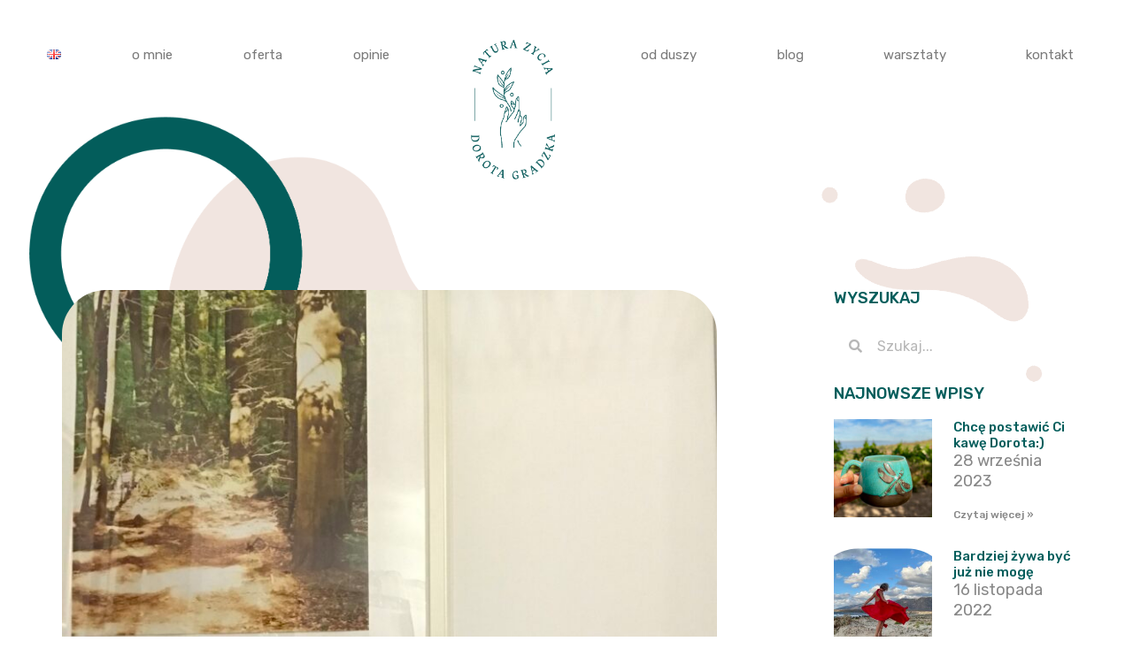

--- FILE ---
content_type: text/html; charset=UTF-8
request_url: https://naturazycia.pl/blog/2017/03/07/co-zapalenie-stawow-mowi-o-tobie/
body_size: 26553
content:
<!DOCTYPE html>
<html lang="pl-PL">
<head>
<meta charset="UTF-8">
<meta name="viewport" content="width=device-width, initial-scale=1">
	 <link rel="profile" href="https://gmpg.org/xfn/11"> 
	 <title>Co zapalenie stawów mówi o Tobie? &#8211; Natura Życia</title>
<meta name='robots' content='max-image-preview:large' />
<link rel="alternate" type="application/rss+xml" title="Natura Życia &raquo; Kanał z wpisami" href="https://naturazycia.pl/feed/" />
<link rel="alternate" type="application/rss+xml" title="Natura Życia &raquo; Kanał z komentarzami" href="https://naturazycia.pl/comments/feed/" />
<link rel="alternate" type="application/rss+xml" title="Natura Życia &raquo; Co zapalenie stawów mówi o Tobie? Kanał z komentarzami" href="https://naturazycia.pl/blog/2017/03/07/co-zapalenie-stawow-mowi-o-tobie/feed/" />
<script>
window._wpemojiSettings = {"baseUrl":"https:\/\/s.w.org\/images\/core\/emoji\/14.0.0\/72x72\/","ext":".png","svgUrl":"https:\/\/s.w.org\/images\/core\/emoji\/14.0.0\/svg\/","svgExt":".svg","source":{"concatemoji":"https:\/\/naturazycia.pl\/wp-includes\/js\/wp-emoji-release.min.js?ver=d268fd11d09279d022af0c3ccd0baa98"}};
/*! This file is auto-generated */
!function(e,a,t){var n,r,o,i=a.createElement("canvas"),p=i.getContext&&i.getContext("2d");function s(e,t){p.clearRect(0,0,i.width,i.height),p.fillText(e,0,0);e=i.toDataURL();return p.clearRect(0,0,i.width,i.height),p.fillText(t,0,0),e===i.toDataURL()}function c(e){var t=a.createElement("script");t.src=e,t.defer=t.type="text/javascript",a.getElementsByTagName("head")[0].appendChild(t)}for(o=Array("flag","emoji"),t.supports={everything:!0,everythingExceptFlag:!0},r=0;r<o.length;r++)t.supports[o[r]]=function(e){if(p&&p.fillText)switch(p.textBaseline="top",p.font="600 32px Arial",e){case"flag":return s("\ud83c\udff3\ufe0f\u200d\u26a7\ufe0f","\ud83c\udff3\ufe0f\u200b\u26a7\ufe0f")?!1:!s("\ud83c\uddfa\ud83c\uddf3","\ud83c\uddfa\u200b\ud83c\uddf3")&&!s("\ud83c\udff4\udb40\udc67\udb40\udc62\udb40\udc65\udb40\udc6e\udb40\udc67\udb40\udc7f","\ud83c\udff4\u200b\udb40\udc67\u200b\udb40\udc62\u200b\udb40\udc65\u200b\udb40\udc6e\u200b\udb40\udc67\u200b\udb40\udc7f");case"emoji":return!s("\ud83e\udef1\ud83c\udffb\u200d\ud83e\udef2\ud83c\udfff","\ud83e\udef1\ud83c\udffb\u200b\ud83e\udef2\ud83c\udfff")}return!1}(o[r]),t.supports.everything=t.supports.everything&&t.supports[o[r]],"flag"!==o[r]&&(t.supports.everythingExceptFlag=t.supports.everythingExceptFlag&&t.supports[o[r]]);t.supports.everythingExceptFlag=t.supports.everythingExceptFlag&&!t.supports.flag,t.DOMReady=!1,t.readyCallback=function(){t.DOMReady=!0},t.supports.everything||(n=function(){t.readyCallback()},a.addEventListener?(a.addEventListener("DOMContentLoaded",n,!1),e.addEventListener("load",n,!1)):(e.attachEvent("onload",n),a.attachEvent("onreadystatechange",function(){"complete"===a.readyState&&t.readyCallback()})),(e=t.source||{}).concatemoji?c(e.concatemoji):e.wpemoji&&e.twemoji&&(c(e.twemoji),c(e.wpemoji)))}(window,document,window._wpemojiSettings);
</script>
<style>
img.wp-smiley,
img.emoji {
	display: inline !important;
	border: none !important;
	box-shadow: none !important;
	height: 1em !important;
	width: 1em !important;
	margin: 0 0.07em !important;
	vertical-align: -0.1em !important;
	background: none !important;
	padding: 0 !important;
}
</style>
	<link rel='stylesheet' id='astra-theme-css-css' href='https://naturazycia.pl/wp-content/themes/astra/assets/css/minified/style.min.css?ver=4.1.6' media='all' />
<style id='astra-theme-css-inline-css'>
.ast-no-sidebar .entry-content .alignfull {margin-left: calc( -50vw + 50%);margin-right: calc( -50vw + 50%);max-width: 100vw;width: 100vw;}.ast-no-sidebar .entry-content .alignwide {margin-left: calc(-41vw + 50%);margin-right: calc(-41vw + 50%);max-width: unset;width: unset;}.ast-no-sidebar .entry-content .alignfull .alignfull,.ast-no-sidebar .entry-content .alignfull .alignwide,.ast-no-sidebar .entry-content .alignwide .alignfull,.ast-no-sidebar .entry-content .alignwide .alignwide,.ast-no-sidebar .entry-content .wp-block-column .alignfull,.ast-no-sidebar .entry-content .wp-block-column .alignwide{width: 100%;margin-left: auto;margin-right: auto;}.wp-block-gallery,.blocks-gallery-grid {margin: 0;}.wp-block-separator {max-width: 100px;}.wp-block-separator.is-style-wide,.wp-block-separator.is-style-dots {max-width: none;}.entry-content .has-2-columns .wp-block-column:first-child {padding-right: 10px;}.entry-content .has-2-columns .wp-block-column:last-child {padding-left: 10px;}@media (max-width: 782px) {.entry-content .wp-block-columns .wp-block-column {flex-basis: 100%;}.entry-content .has-2-columns .wp-block-column:first-child {padding-right: 0;}.entry-content .has-2-columns .wp-block-column:last-child {padding-left: 0;}}body .entry-content .wp-block-latest-posts {margin-left: 0;}body .entry-content .wp-block-latest-posts li {list-style: none;}.ast-no-sidebar .ast-container .entry-content .wp-block-latest-posts {margin-left: 0;}.ast-header-break-point .entry-content .alignwide {margin-left: auto;margin-right: auto;}.entry-content .blocks-gallery-item img {margin-bottom: auto;}.wp-block-pullquote {border-top: 4px solid #555d66;border-bottom: 4px solid #555d66;color: #40464d;}:root{--ast-container-default-xlg-padding:6.67em;--ast-container-default-lg-padding:5.67em;--ast-container-default-slg-padding:4.34em;--ast-container-default-md-padding:3.34em;--ast-container-default-sm-padding:6.67em;--ast-container-default-xs-padding:2.4em;--ast-container-default-xxs-padding:1.4em;--ast-code-block-background:#EEEEEE;--ast-comment-inputs-background:#FAFAFA;}html{font-size:93.75%;}a,.page-title{color:#7c7c7c;}a:hover,a:focus{color:var(--ast-global-color-1);}body,button,input,select,textarea,.ast-button,.ast-custom-button{font-family:-apple-system,BlinkMacSystemFont,Segoe UI,Roboto,Oxygen-Sans,Ubuntu,Cantarell,Helvetica Neue,sans-serif;font-weight:inherit;font-size:15px;font-size:1rem;line-height:1.6em;}blockquote{color:var(--ast-global-color-3);}.site-title{font-size:35px;font-size:2.3333333333333rem;display:block;}header .custom-logo-link img{max-width:244px;}.astra-logo-svg{width:244px;}.site-header .site-description{font-size:15px;font-size:1rem;display:block;}.entry-title{font-size:30px;font-size:2rem;}h1,.entry-content h1{font-size:40px;font-size:2.6666666666667rem;line-height:1.4em;}h2,.entry-content h2{font-size:30px;font-size:2rem;line-height:1.25em;}h3,.entry-content h3{font-size:25px;font-size:1.6666666666667rem;line-height:1.2em;}h4,.entry-content h4{font-size:20px;font-size:1.3333333333333rem;line-height:1.2em;}h5,.entry-content h5{font-size:18px;font-size:1.2rem;line-height:1.2em;}h6,.entry-content h6{font-size:15px;font-size:1rem;line-height:1.25em;}::selection{background-color:var(--ast-global-color-0);color:#ffffff;}body,h1,.entry-title a,.entry-content h1,h2,.entry-content h2,h3,.entry-content h3,h4,.entry-content h4,h5,.entry-content h5,h6,.entry-content h6{color:var(--ast-global-color-3);}.tagcloud a:hover,.tagcloud a:focus,.tagcloud a.current-item{color:#ffffff;border-color:#7c7c7c;background-color:#7c7c7c;}input:focus,input[type="text"]:focus,input[type="email"]:focus,input[type="url"]:focus,input[type="password"]:focus,input[type="reset"]:focus,input[type="search"]:focus,textarea:focus{border-color:#7c7c7c;}input[type="radio"]:checked,input[type=reset],input[type="checkbox"]:checked,input[type="checkbox"]:hover:checked,input[type="checkbox"]:focus:checked,input[type=range]::-webkit-slider-thumb{border-color:#7c7c7c;background-color:#7c7c7c;box-shadow:none;}.site-footer a:hover + .post-count,.site-footer a:focus + .post-count{background:#7c7c7c;border-color:#7c7c7c;}.single .nav-links .nav-previous,.single .nav-links .nav-next{color:#7c7c7c;}.entry-meta,.entry-meta *{line-height:1.45;color:#7c7c7c;}.entry-meta a:hover,.entry-meta a:hover *,.entry-meta a:focus,.entry-meta a:focus *,.page-links > .page-link,.page-links .page-link:hover,.post-navigation a:hover{color:var(--ast-global-color-1);}#cat option,.secondary .calendar_wrap thead a,.secondary .calendar_wrap thead a:visited{color:#7c7c7c;}.secondary .calendar_wrap #today,.ast-progress-val span{background:#7c7c7c;}.secondary a:hover + .post-count,.secondary a:focus + .post-count{background:#7c7c7c;border-color:#7c7c7c;}.calendar_wrap #today > a{color:#ffffff;}.page-links .page-link,.single .post-navigation a{color:#7c7c7c;}.widget-title{font-size:21px;font-size:1.4rem;color:var(--ast-global-color-3);}a:focus-visible,.ast-menu-toggle:focus-visible,.site .skip-link:focus-visible,.wp-block-loginout input:focus-visible,.wp-block-search.wp-block-search__button-inside .wp-block-search__inside-wrapper,.ast-header-navigation-arrow:focus-visible{outline-style:dotted;outline-color:inherit;outline-width:thin;border-color:transparent;}input:focus,input[type="text"]:focus,input[type="email"]:focus,input[type="url"]:focus,input[type="password"]:focus,input[type="reset"]:focus,input[type="search"]:focus,textarea:focus,.wp-block-search__input:focus,[data-section="section-header-mobile-trigger"] .ast-button-wrap .ast-mobile-menu-trigger-minimal:focus,.ast-mobile-popup-drawer.active .menu-toggle-close:focus,.woocommerce-ordering select.orderby:focus,#ast-scroll-top:focus,.woocommerce a.add_to_cart_button:focus,.woocommerce .button.single_add_to_cart_button:focus{border-style:dotted;border-color:inherit;border-width:thin;outline-color:transparent;}.main-header-menu .menu-link,.ast-header-custom-item a{color:var(--ast-global-color-3);}.main-header-menu .menu-item:hover > .menu-link,.main-header-menu .menu-item:hover > .ast-menu-toggle,.main-header-menu .ast-masthead-custom-menu-items a:hover,.main-header-menu .menu-item.focus > .menu-link,.main-header-menu .menu-item.focus > .ast-menu-toggle,.main-header-menu .current-menu-item > .menu-link,.main-header-menu .current-menu-ancestor > .menu-link,.main-header-menu .current-menu-item > .ast-menu-toggle,.main-header-menu .current-menu-ancestor > .ast-menu-toggle{color:#7c7c7c;}.header-main-layout-3 .ast-main-header-bar-alignment{margin-right:auto;}.header-main-layout-2 .site-header-section-left .ast-site-identity{text-align:left;}.ast-logo-title-inline .site-logo-img{padding-right:1em;}.site-logo-img img{ transition:all 0.2s linear;}.ast-header-break-point .ast-mobile-menu-buttons-minimal.menu-toggle{background:transparent;color:var(--ast-global-color-0);}.ast-header-break-point .ast-mobile-menu-buttons-outline.menu-toggle{background:transparent;border:1px solid var(--ast-global-color-0);color:var(--ast-global-color-0);}.ast-header-break-point .ast-mobile-menu-buttons-fill.menu-toggle{background:var(--ast-global-color-0);}.ast-page-builder-template .hentry {margin: 0;}.ast-page-builder-template .site-content > .ast-container {max-width: 100%;padding: 0;}.ast-page-builder-template .site-content #primary {padding: 0;margin: 0;}.ast-page-builder-template .no-results {text-align: center;margin: 4em auto;}.ast-page-builder-template .ast-pagination {padding: 2em;}.ast-page-builder-template .entry-header.ast-no-title.ast-no-thumbnail {margin-top: 0;}.ast-page-builder-template .entry-header.ast-header-without-markup {margin-top: 0;margin-bottom: 0;}.ast-page-builder-template .entry-header.ast-no-title.ast-no-meta {margin-bottom: 0;}.ast-page-builder-template.single .post-navigation {padding-bottom: 2em;}.ast-page-builder-template.single-post .site-content > .ast-container {max-width: 100%;}.ast-page-builder-template .entry-header {margin-top: 4em;margin-left: auto;margin-right: auto;padding-left: 20px;padding-right: 20px;}.single.ast-page-builder-template .entry-header {padding-left: 20px;padding-right: 20px;}.ast-page-builder-template .ast-archive-description {margin: 4em auto 0;padding-left: 20px;padding-right: 20px;}.ast-page-builder-template.ast-no-sidebar .entry-content .alignwide {margin-left: 0;margin-right: 0;}.footer-adv .footer-adv-overlay{border-top-style:solid;border-top-color:#7a7a7a;}.wp-block-buttons.aligncenter{justify-content:center;}@media (max-width:782px){.entry-content .wp-block-columns .wp-block-column{margin-left:0px;}}.wp-block-image.aligncenter{margin-left:auto;margin-right:auto;}.wp-block-table.aligncenter{margin-left:auto;margin-right:auto;}@media (max-width:768px){.ast-separate-container #primary,.ast-separate-container #secondary{padding:1.5em 0;}#primary,#secondary{padding:1.5em 0;margin:0;}.ast-left-sidebar #content > .ast-container{display:flex;flex-direction:column-reverse;width:100%;}.ast-separate-container .ast-article-post,.ast-separate-container .ast-article-single{padding:1.5em 2.14em;}.ast-author-box img.avatar{margin:20px 0 0 0;}}@media (min-width:769px){.ast-separate-container.ast-right-sidebar #primary,.ast-separate-container.ast-left-sidebar #primary{border:0;}.search-no-results.ast-separate-container #primary{margin-bottom:4em;}}.menu-toggle,button,.ast-button,.ast-custom-button,.button,input#submit,input[type="button"],input[type="submit"],input[type="reset"]{color:#ffffff;border-color:var(--ast-global-color-0);background-color:var(--ast-global-color-0);padding-top:10px;padding-right:40px;padding-bottom:10px;padding-left:40px;font-family:inherit;font-weight:inherit;}button:focus,.menu-toggle:hover,button:hover,.ast-button:hover,.ast-custom-button:hover .button:hover,.ast-custom-button:hover,input[type=reset]:hover,input[type=reset]:focus,input#submit:hover,input#submit:focus,input[type="button"]:hover,input[type="button"]:focus,input[type="submit"]:hover,input[type="submit"]:focus{color:#ffffff;background-color:var(--ast-global-color-1);border-color:var(--ast-global-color-1);}@media (max-width:768px){.ast-mobile-header-stack .main-header-bar .ast-search-menu-icon{display:inline-block;}.ast-header-break-point.ast-header-custom-item-outside .ast-mobile-header-stack .main-header-bar .ast-search-icon{margin:0;}.ast-comment-avatar-wrap img{max-width:2.5em;}.ast-separate-container .ast-comment-list li.depth-1{padding:1.5em 2.14em;}.ast-separate-container .comment-respond{padding:2em 2.14em;}.ast-comment-meta{padding:0 1.8888em 1.3333em;}}@media (min-width:544px){.ast-container{max-width:100%;}}@media (max-width:544px){.ast-separate-container .ast-article-post,.ast-separate-container .ast-article-single,.ast-separate-container .comments-title,.ast-separate-container .ast-archive-description{padding:1.5em 1em;}.ast-separate-container #content .ast-container{padding-left:0.54em;padding-right:0.54em;}.ast-separate-container .ast-comment-list li.depth-1{padding:1.5em 1em;margin-bottom:1.5em;}.ast-separate-container .ast-comment-list .bypostauthor{padding:.5em;}.ast-search-menu-icon.ast-dropdown-active .search-field{width:170px;}.site-branding img,.site-header .site-logo-img .custom-logo-link img{max-width:100%;}}.ast-no-sidebar.ast-separate-container .entry-content .alignfull {margin-left: -6.67em;margin-right: -6.67em;width: auto;}@media (max-width: 1200px) {.ast-no-sidebar.ast-separate-container .entry-content .alignfull {margin-left: -2.4em;margin-right: -2.4em;}}@media (max-width: 768px) {.ast-no-sidebar.ast-separate-container .entry-content .alignfull {margin-left: -2.14em;margin-right: -2.14em;}}@media (max-width: 544px) {.ast-no-sidebar.ast-separate-container .entry-content .alignfull {margin-left: -1em;margin-right: -1em;}}.ast-no-sidebar.ast-separate-container .entry-content .alignwide {margin-left: -20px;margin-right: -20px;}.ast-no-sidebar.ast-separate-container .entry-content .wp-block-column .alignfull,.ast-no-sidebar.ast-separate-container .entry-content .wp-block-column .alignwide {margin-left: auto;margin-right: auto;width: 100%;}@media (max-width:768px){.site-title{display:block;}.site-header .site-description{display:block;}.entry-title{font-size:30px;}h1,.entry-content h1{font-size:30px;}h2,.entry-content h2{font-size:25px;}h3,.entry-content h3{font-size:20px;}.astra-logo-svg{width:207px;}header .custom-logo-link img,.ast-header-break-point .site-logo-img .custom-mobile-logo-link img{max-width:207px;}}@media (max-width:544px){.site-title{display:block;}.site-header .site-description{display:block;}.entry-title{font-size:30px;}h1,.entry-content h1{font-size:30px;}h2,.entry-content h2{font-size:25px;}h3,.entry-content h3{font-size:20px;}}@media (max-width:768px){html{font-size:85.5%;}}@media (max-width:544px){html{font-size:85.5%;}}@media (min-width:769px){.ast-container{max-width:1240px;}}@font-face {font-family: "Astra";src: url(https://naturazycia.pl/wp-content/themes/astra/assets/fonts/astra.woff) format("woff"),url(https://naturazycia.pl/wp-content/themes/astra/assets/fonts/astra.ttf) format("truetype"),url(https://naturazycia.pl/wp-content/themes/astra/assets/fonts/astra.svg#astra) format("svg");font-weight: normal;font-style: normal;font-display: fallback;}@media (max-width:921px) {.main-header-bar .main-header-bar-navigation{display:none;}}.ast-desktop .main-header-menu.submenu-with-border .sub-menu,.ast-desktop .main-header-menu.submenu-with-border .astra-full-megamenu-wrapper{border-color:var(--ast-global-color-0);}.ast-desktop .main-header-menu.submenu-with-border .sub-menu{border-top-width:2px;border-right-width:0px;border-left-width:0px;border-bottom-width:0px;border-style:solid;}.ast-desktop .main-header-menu.submenu-with-border .sub-menu .sub-menu{top:-2px;}.ast-desktop .main-header-menu.submenu-with-border .sub-menu .menu-link,.ast-desktop .main-header-menu.submenu-with-border .children .menu-link{border-bottom-width:0px;border-style:solid;border-color:#eaeaea;}@media (min-width:769px){.main-header-menu .sub-menu .menu-item.ast-left-align-sub-menu:hover > .sub-menu,.main-header-menu .sub-menu .menu-item.ast-left-align-sub-menu.focus > .sub-menu{margin-left:-0px;}}.ast-small-footer{border-top-style:solid;border-top-width:1px;border-top-color:#7a7a7a;}.ast-small-footer-wrap{text-align:center;}.ast-header-break-point.ast-header-custom-item-inside .main-header-bar .main-header-bar-navigation .ast-search-icon {display: none;}.ast-header-break-point.ast-header-custom-item-inside .main-header-bar .ast-search-menu-icon .search-form {padding: 0;display: block;overflow: hidden;}.ast-header-break-point .ast-header-custom-item .widget:last-child {margin-bottom: 1em;}.ast-header-custom-item .widget {margin: 0.5em;display: inline-block;vertical-align: middle;}.ast-header-custom-item .widget p {margin-bottom: 0;}.ast-header-custom-item .widget li {width: auto;}.ast-header-custom-item-inside .button-custom-menu-item .menu-link {display: none;}.ast-header-custom-item-inside.ast-header-break-point .button-custom-menu-item .ast-custom-button-link {display: none;}.ast-header-custom-item-inside.ast-header-break-point .button-custom-menu-item .menu-link {display: block;}.ast-header-break-point.ast-header-custom-item-outside .main-header-bar .ast-search-icon {margin-right: 1em;}.ast-header-break-point.ast-header-custom-item-inside .main-header-bar .ast-search-menu-icon .search-field,.ast-header-break-point.ast-header-custom-item-inside .main-header-bar .ast-search-menu-icon.ast-inline-search .search-field {width: 100%;padding-right: 5.5em;}.ast-header-break-point.ast-header-custom-item-inside .main-header-bar .ast-search-menu-icon .search-submit {display: block;position: absolute;height: 100%;top: 0;right: 0;padding: 0 1em;border-radius: 0;}.ast-header-break-point .ast-header-custom-item .ast-masthead-custom-menu-items {padding-left: 20px;padding-right: 20px;margin-bottom: 1em;margin-top: 1em;}.ast-header-custom-item-inside.ast-header-break-point .button-custom-menu-item {padding-left: 0;padding-right: 0;margin-top: 0;margin-bottom: 0;}.astra-icon-down_arrow::after {content: "\e900";font-family: Astra;}.astra-icon-close::after {content: "\e5cd";font-family: Astra;}.astra-icon-drag_handle::after {content: "\e25d";font-family: Astra;}.astra-icon-format_align_justify::after {content: "\e235";font-family: Astra;}.astra-icon-menu::after {content: "\e5d2";font-family: Astra;}.astra-icon-reorder::after {content: "\e8fe";font-family: Astra;}.astra-icon-search::after {content: "\e8b6";font-family: Astra;}.astra-icon-zoom_in::after {content: "\e56b";font-family: Astra;}.astra-icon-check-circle::after {content: "\e901";font-family: Astra;}.astra-icon-shopping-cart::after {content: "\f07a";font-family: Astra;}.astra-icon-shopping-bag::after {content: "\f290";font-family: Astra;}.astra-icon-shopping-basket::after {content: "\f291";font-family: Astra;}.astra-icon-circle-o::after {content: "\e903";font-family: Astra;}.astra-icon-certificate::after {content: "\e902";font-family: Astra;}blockquote {padding: 1.2em;}:root .has-ast-global-color-0-color{color:var(--ast-global-color-0);}:root .has-ast-global-color-0-background-color{background-color:var(--ast-global-color-0);}:root .wp-block-button .has-ast-global-color-0-color{color:var(--ast-global-color-0);}:root .wp-block-button .has-ast-global-color-0-background-color{background-color:var(--ast-global-color-0);}:root .has-ast-global-color-1-color{color:var(--ast-global-color-1);}:root .has-ast-global-color-1-background-color{background-color:var(--ast-global-color-1);}:root .wp-block-button .has-ast-global-color-1-color{color:var(--ast-global-color-1);}:root .wp-block-button .has-ast-global-color-1-background-color{background-color:var(--ast-global-color-1);}:root .has-ast-global-color-2-color{color:var(--ast-global-color-2);}:root .has-ast-global-color-2-background-color{background-color:var(--ast-global-color-2);}:root .wp-block-button .has-ast-global-color-2-color{color:var(--ast-global-color-2);}:root .wp-block-button .has-ast-global-color-2-background-color{background-color:var(--ast-global-color-2);}:root .has-ast-global-color-3-color{color:var(--ast-global-color-3);}:root .has-ast-global-color-3-background-color{background-color:var(--ast-global-color-3);}:root .wp-block-button .has-ast-global-color-3-color{color:var(--ast-global-color-3);}:root .wp-block-button .has-ast-global-color-3-background-color{background-color:var(--ast-global-color-3);}:root .has-ast-global-color-4-color{color:var(--ast-global-color-4);}:root .has-ast-global-color-4-background-color{background-color:var(--ast-global-color-4);}:root .wp-block-button .has-ast-global-color-4-color{color:var(--ast-global-color-4);}:root .wp-block-button .has-ast-global-color-4-background-color{background-color:var(--ast-global-color-4);}:root .has-ast-global-color-5-color{color:var(--ast-global-color-5);}:root .has-ast-global-color-5-background-color{background-color:var(--ast-global-color-5);}:root .wp-block-button .has-ast-global-color-5-color{color:var(--ast-global-color-5);}:root .wp-block-button .has-ast-global-color-5-background-color{background-color:var(--ast-global-color-5);}:root .has-ast-global-color-6-color{color:var(--ast-global-color-6);}:root .has-ast-global-color-6-background-color{background-color:var(--ast-global-color-6);}:root .wp-block-button .has-ast-global-color-6-color{color:var(--ast-global-color-6);}:root .wp-block-button .has-ast-global-color-6-background-color{background-color:var(--ast-global-color-6);}:root .has-ast-global-color-7-color{color:var(--ast-global-color-7);}:root .has-ast-global-color-7-background-color{background-color:var(--ast-global-color-7);}:root .wp-block-button .has-ast-global-color-7-color{color:var(--ast-global-color-7);}:root .wp-block-button .has-ast-global-color-7-background-color{background-color:var(--ast-global-color-7);}:root .has-ast-global-color-8-color{color:var(--ast-global-color-8);}:root .has-ast-global-color-8-background-color{background-color:var(--ast-global-color-8);}:root .wp-block-button .has-ast-global-color-8-color{color:var(--ast-global-color-8);}:root .wp-block-button .has-ast-global-color-8-background-color{background-color:var(--ast-global-color-8);}:root{--ast-global-color-0:#0170B9;--ast-global-color-1:#3a3a3a;--ast-global-color-2:#3a3a3a;--ast-global-color-3:#4B4F58;--ast-global-color-4:#F5F5F5;--ast-global-color-5:#FFFFFF;--ast-global-color-6:#E5E5E5;--ast-global-color-7:#424242;--ast-global-color-8:#000000;}:root {--ast-border-color : #dddddd;}.ast-single-entry-banner {-js-display: flex;display: flex;flex-direction: column;justify-content: center;text-align: center;position: relative;background: #eeeeee;}.ast-single-entry-banner[data-banner-layout="layout-1"] {max-width: 1200px;background: inherit;padding: 20px 0;}.ast-single-entry-banner[data-banner-width-type="custom"] {margin: 0 auto;width: 100%;}.ast-single-entry-banner + .site-content .entry-header {margin-bottom: 0;}header.entry-header > *:not(:last-child){margin-bottom:10px;}.ast-archive-entry-banner {-js-display: flex;display: flex;flex-direction: column;justify-content: center;text-align: center;position: relative;background: #eeeeee;}.ast-archive-entry-banner[data-banner-width-type="custom"] {margin: 0 auto;width: 100%;}.ast-archive-entry-banner[data-banner-layout="layout-1"] {background: inherit;padding: 20px 0;text-align: left;}body.archive .ast-archive-description{max-width:1200px;width:100%;text-align:left;padding-top:3em;padding-right:3em;padding-bottom:3em;padding-left:3em;}body.archive .ast-archive-description .ast-archive-title,body.archive .ast-archive-description .ast-archive-title *{font-size:40px;font-size:2.6666666666667rem;}body.archive .ast-archive-description > *:not(:last-child){margin-bottom:10px;}@media (max-width:768px){body.archive .ast-archive-description{text-align:left;}}@media (max-width:544px){body.archive .ast-archive-description{text-align:left;}}.ast-breadcrumbs .trail-browse,.ast-breadcrumbs .trail-items,.ast-breadcrumbs .trail-items li{display:inline-block;margin:0;padding:0;border:none;background:inherit;text-indent:0;text-decoration:none;}.ast-breadcrumbs .trail-browse{font-size:inherit;font-style:inherit;font-weight:inherit;color:inherit;}.ast-breadcrumbs .trail-items{list-style:none;}.trail-items li::after{padding:0 0.3em;content:"\00bb";}.trail-items li:last-of-type::after{display:none;}h1,.entry-content h1,h2,.entry-content h2,h3,.entry-content h3,h4,.entry-content h4,h5,.entry-content h5,h6,.entry-content h6{color:var(--ast-global-color-2);}.elementor-template-full-width .ast-container{display:block;}@media (max-width:544px){.elementor-element .elementor-wc-products .woocommerce[class*="columns-"] ul.products li.product{width:auto;margin:0;}.elementor-element .woocommerce .woocommerce-result-count{float:none;}}.ast-header-break-point .main-header-bar{border-bottom-width:1px;}@media (min-width:769px){.main-header-bar{border-bottom-width:1px;}}.main-header-menu .menu-item, #astra-footer-menu .menu-item, .main-header-bar .ast-masthead-custom-menu-items{-js-display:flex;display:flex;-webkit-box-pack:center;-webkit-justify-content:center;-moz-box-pack:center;-ms-flex-pack:center;justify-content:center;-webkit-box-orient:vertical;-webkit-box-direction:normal;-webkit-flex-direction:column;-moz-box-orient:vertical;-moz-box-direction:normal;-ms-flex-direction:column;flex-direction:column;}.main-header-menu > .menu-item > .menu-link, #astra-footer-menu > .menu-item > .menu-link{height:100%;-webkit-box-align:center;-webkit-align-items:center;-moz-box-align:center;-ms-flex-align:center;align-items:center;-js-display:flex;display:flex;}.ast-primary-menu-disabled .main-header-bar .ast-masthead-custom-menu-items{flex:unset;}.header-main-layout-1 .ast-flex.main-header-container, .header-main-layout-3 .ast-flex.main-header-container{-webkit-align-content:center;-ms-flex-line-pack:center;align-content:center;-webkit-box-align:center;-webkit-align-items:center;-moz-box-align:center;-ms-flex-align:center;align-items:center;}.main-header-menu .sub-menu .menu-item.menu-item-has-children > .menu-link:after{position:absolute;right:1em;top:50%;transform:translate(0,-50%) rotate(270deg);}.ast-header-break-point .main-header-bar .main-header-bar-navigation .page_item_has_children > .ast-menu-toggle::before, .ast-header-break-point .main-header-bar .main-header-bar-navigation .menu-item-has-children > .ast-menu-toggle::before, .ast-mobile-popup-drawer .main-header-bar-navigation .menu-item-has-children>.ast-menu-toggle::before, .ast-header-break-point .ast-mobile-header-wrap .main-header-bar-navigation .menu-item-has-children > .ast-menu-toggle::before{font-weight:bold;content:"\e900";font-family:Astra;text-decoration:inherit;display:inline-block;}.ast-header-break-point .main-navigation ul.sub-menu .menu-item .menu-link:before{content:"\e900";font-family:Astra;font-size:.65em;text-decoration:inherit;display:inline-block;transform:translate(0, -2px) rotateZ(270deg);margin-right:5px;}.widget_search .search-form:after{font-family:Astra;font-size:1.2em;font-weight:normal;content:"\e8b6";position:absolute;top:50%;right:15px;transform:translate(0, -50%);}.astra-search-icon::before{content:"\e8b6";font-family:Astra;font-style:normal;font-weight:normal;text-decoration:inherit;text-align:center;-webkit-font-smoothing:antialiased;-moz-osx-font-smoothing:grayscale;z-index:3;}.main-header-bar .main-header-bar-navigation .page_item_has_children > a:after, .main-header-bar .main-header-bar-navigation .menu-item-has-children > a:after, .menu-item-has-children .ast-header-navigation-arrow:after{content:"\e900";display:inline-block;font-family:Astra;font-size:.6rem;font-weight:bold;text-rendering:auto;-webkit-font-smoothing:antialiased;-moz-osx-font-smoothing:grayscale;margin-left:10px;line-height:normal;}.menu-item-has-children .sub-menu .ast-header-navigation-arrow:after{margin-left:0;}.ast-mobile-popup-drawer .main-header-bar-navigation .ast-submenu-expanded>.ast-menu-toggle::before{transform:rotateX(180deg);}.ast-header-break-point .main-header-bar-navigation .menu-item-has-children > .menu-link:after{display:none;}.ast-separate-container .blog-layout-1, .ast-separate-container .blog-layout-2, .ast-separate-container .blog-layout-3{background-color:transparent;background-image:none;}.ast-separate-container .ast-article-post{background-color:var(--ast-global-color-5);;}@media (max-width:768px){.ast-separate-container .ast-article-post{background-color:var(--ast-global-color-5);;}}@media (max-width:544px){.ast-separate-container .ast-article-post{background-color:var(--ast-global-color-5);;}}.ast-separate-container .ast-article-single:not(.ast-related-post), .ast-separate-container .comments-area .comment-respond,.ast-separate-container .comments-area .ast-comment-list li, .ast-separate-container .ast-woocommerce-container, .ast-separate-container .error-404, .ast-separate-container .no-results, .single.ast-separate-container  .ast-author-meta, .ast-separate-container .related-posts-title-wrapper, .ast-separate-container.ast-two-container #secondary .widget,.ast-separate-container .comments-count-wrapper, .ast-box-layout.ast-plain-container .site-content,.ast-padded-layout.ast-plain-container .site-content, .ast-separate-container .comments-area .comments-title, .ast-narrow-container .site-content{background-color:var(--ast-global-color-5);;}@media (max-width:768px){.ast-separate-container .ast-article-single:not(.ast-related-post), .ast-separate-container .comments-area .comment-respond,.ast-separate-container .comments-area .ast-comment-list li, .ast-separate-container .ast-woocommerce-container, .ast-separate-container .error-404, .ast-separate-container .no-results, .single.ast-separate-container  .ast-author-meta, .ast-separate-container .related-posts-title-wrapper, .ast-separate-container.ast-two-container #secondary .widget,.ast-separate-container .comments-count-wrapper, .ast-box-layout.ast-plain-container .site-content,.ast-padded-layout.ast-plain-container .site-content, .ast-separate-container .comments-area .comments-title, .ast-narrow-container .site-content{background-color:var(--ast-global-color-5);;}}@media (max-width:544px){.ast-separate-container .ast-article-single:not(.ast-related-post), .ast-separate-container .comments-area .comment-respond,.ast-separate-container .comments-area .ast-comment-list li, .ast-separate-container .ast-woocommerce-container, .ast-separate-container .error-404, .ast-separate-container .no-results, .single.ast-separate-container  .ast-author-meta, .ast-separate-container .related-posts-title-wrapper, .ast-separate-container.ast-two-container #secondary .widget,.ast-separate-container .comments-count-wrapper, .ast-box-layout.ast-plain-container .site-content,.ast-padded-layout.ast-plain-container .site-content, .ast-separate-container .comments-area .comments-title, .ast-narrow-container .site-content{background-color:var(--ast-global-color-5);;}}:root{--e-global-color-astglobalcolor0:#0170B9;--e-global-color-astglobalcolor1:#3a3a3a;--e-global-color-astglobalcolor2:#3a3a3a;--e-global-color-astglobalcolor3:#4B4F58;--e-global-color-astglobalcolor4:#F5F5F5;--e-global-color-astglobalcolor5:#FFFFFF;--e-global-color-astglobalcolor6:#E5E5E5;--e-global-color-astglobalcolor7:#424242;--e-global-color-astglobalcolor8:#000000;}.comment-reply-title{font-size:24px;font-size:1.6rem;}.ast-comment-meta{line-height:1.666666667;color:#7c7c7c;font-size:12px;font-size:0.8rem;}.ast-comment-list #cancel-comment-reply-link{font-size:15px;font-size:1rem;}.comments-count-wrapper {padding: 2em 0;}.comments-count-wrapper .comments-title {font-weight: normal;word-wrap: break-word;}.ast-comment-list {margin: 0;word-wrap: break-word;padding-bottom: 0.5em;list-style: none;}.ast-comment-list li {list-style: none;}.ast-comment-list li.depth-1 .ast-comment,.ast-comment-list li.depth-2 .ast-comment {border-bottom: 1px solid #eeeeee;}.ast-comment-list .comment-respond {padding: 1em 0;border-bottom: 1px solid #eeeeee;}.ast-comment-list .comment-respond .comment-reply-title {margin-top: 0;padding-top: 0;}.ast-comment-list .comment-respond p {margin-bottom: .5em;}.ast-comment-list .ast-comment-edit-reply-wrap {-js-display: flex;display: flex;justify-content: flex-end;}.ast-comment-list .ast-edit-link {flex: 1;}.ast-comment-list .comment-awaiting-moderation {margin-bottom: 0;}.ast-comment {padding: 1em 0 ;}.ast-comment-avatar-wrap img {border-radius: 50%;}.ast-comment-content {clear: both;}.ast-comment-cite-wrap {text-align: left;}.ast-comment-cite-wrap cite {font-style: normal;}.comment-reply-title {padding-top: 1em;font-weight: normal;line-height: 1.65;}.ast-comment-meta {margin-bottom: 0.5em;}.comments-area {border-top: 1px solid #eeeeee;margin-top: 2em;}.comments-area .comment-form-comment {width: 100%;border: none;margin: 0;padding: 0;}.comments-area .comment-notes,.comments-area .comment-textarea,.comments-area .form-allowed-tags {margin-bottom: 1.5em;}.comments-area .form-submit {margin-bottom: 0;}.comments-area textarea#comment,.comments-area .ast-comment-formwrap input[type="text"] {width: 100%;border-radius: 0;vertical-align: middle;margin-bottom: 10px;}.comments-area .no-comments {margin-top: 0.5em;margin-bottom: 0.5em;}.comments-area p.logged-in-as {margin-bottom: 1em;}.ast-separate-container .comments-count-wrapper {background-color: #fff;padding: 2em 6.67em 0;}@media (max-width: 1200px) {.ast-separate-container .comments-count-wrapper {padding: 2em 3.34em;}}.ast-separate-container .comments-area {border-top: 0;}.ast-separate-container .ast-comment-list {padding-bottom: 0;}.ast-separate-container .ast-comment-list li {background-color: #fff;}.ast-separate-container .ast-comment-list li.depth-1 .children li {padding-bottom: 0;padding-top: 0;margin-bottom: 0;}.ast-separate-container .ast-comment-list li.depth-1 .ast-comment,.ast-separate-container .ast-comment-list li.depth-2 .ast-comment {border-bottom: 0;}.ast-separate-container .ast-comment-list .comment-respond {padding-top: 0;padding-bottom: 1em;background-color: transparent;}.ast-separate-container .ast-comment-list .pingback p {margin-bottom: 0;}.ast-separate-container .ast-comment-list .bypostauthor {padding: 2em;margin-bottom: 1em;}.ast-separate-container .ast-comment-list .bypostauthor li {background: transparent;margin-bottom: 0;padding: 0 0 0 2em;}.ast-separate-container .comment-reply-title {padding-top: 0;}.comment-content a {word-wrap: break-word;}.comment-form-legend {margin-bottom: unset;padding: 0 0.5em;}.ast-separate-container .ast-comment-list li.depth-1 {padding: 4em 6.67em;margin-bottom: 2em;}@media (max-width: 1200px) {.ast-separate-container .ast-comment-list li.depth-1 {padding: 3em 3.34em;}}.ast-separate-container .comment-respond {background-color: #fff;padding: 4em 6.67em;border-bottom: 0;}@media (max-width: 1200px) {.ast-separate-container .comment-respond {padding: 3em 2.34em;}}.ast-comment-list .children {margin-left: 2em;}@media (max-width: 992px) {.ast-comment-list .children {margin-left: 1em;}}.ast-comment-list #cancel-comment-reply-link {white-space: nowrap;font-size: 15px;font-size: 1rem;margin-left: 1em;}.ast-comment-avatar-wrap {float: left;clear: right;margin-right: 1.33333em;}.ast-comment-meta-wrap {float: left;clear: right;padding: 0 0 1.33333em;}.ast-comment-time .timendate,.ast-comment-time .reply {margin-right: 0.5em;}.comments-area #wp-comment-cookies-consent {margin-right: 10px;}.ast-page-builder-template .comments-area {padding-left: 20px;padding-right: 20px;margin-top: 0;margin-bottom: 2em;}.ast-separate-container .ast-comment-list .bypostauthor .bypostauthor {background: transparent;margin-bottom: 0;padding-right: 0;padding-bottom: 0;padding-top: 0;}@media (min-width:769px){.ast-separate-container .ast-comment-list li .comment-respond{padding-left:2.66666em;padding-right:2.66666em;}}@media (max-width:544px){.ast-separate-container .comments-count-wrapper{padding:1.5em 1em;}.ast-separate-container .ast-comment-list li.depth-1{padding:1.5em 1em;margin-bottom:1.5em;}.ast-separate-container .ast-comment-list .bypostauthor{padding:.5em;}.ast-separate-container .comment-respond{padding:1.5em 1em;}.ast-separate-container .ast-comment-list .bypostauthor li{padding:0 0 0 .5em;}.ast-comment-list .children{margin-left:0.66666em;}}@media (max-width:768px){.ast-comment-avatar-wrap img{max-width:2.5em;}.comments-area{margin-top:1.5em;}.ast-separate-container .comments-count-wrapper{padding:2em 2.14em;}.ast-separate-container .ast-comment-list li.depth-1{padding:1.5em 2.14em;}.ast-separate-container .comment-respond{padding:2em 2.14em;}}@media (max-width:768px){.ast-comment-avatar-wrap{margin-right:0.5em;}}
</style>
<link rel='stylesheet' id='wp-block-library-css' href='https://naturazycia.pl/wp-includes/css/dist/block-library/style.min.css?ver=d268fd11d09279d022af0c3ccd0baa98' media='all' />
<style id='global-styles-inline-css'>
body{--wp--preset--color--black: #000000;--wp--preset--color--cyan-bluish-gray: #abb8c3;--wp--preset--color--white: #ffffff;--wp--preset--color--pale-pink: #f78da7;--wp--preset--color--vivid-red: #cf2e2e;--wp--preset--color--luminous-vivid-orange: #ff6900;--wp--preset--color--luminous-vivid-amber: #fcb900;--wp--preset--color--light-green-cyan: #7bdcb5;--wp--preset--color--vivid-green-cyan: #00d084;--wp--preset--color--pale-cyan-blue: #8ed1fc;--wp--preset--color--vivid-cyan-blue: #0693e3;--wp--preset--color--vivid-purple: #9b51e0;--wp--preset--color--ast-global-color-0: var(--ast-global-color-0);--wp--preset--color--ast-global-color-1: var(--ast-global-color-1);--wp--preset--color--ast-global-color-2: var(--ast-global-color-2);--wp--preset--color--ast-global-color-3: var(--ast-global-color-3);--wp--preset--color--ast-global-color-4: var(--ast-global-color-4);--wp--preset--color--ast-global-color-5: var(--ast-global-color-5);--wp--preset--color--ast-global-color-6: var(--ast-global-color-6);--wp--preset--color--ast-global-color-7: var(--ast-global-color-7);--wp--preset--color--ast-global-color-8: var(--ast-global-color-8);--wp--preset--gradient--vivid-cyan-blue-to-vivid-purple: linear-gradient(135deg,rgba(6,147,227,1) 0%,rgb(155,81,224) 100%);--wp--preset--gradient--light-green-cyan-to-vivid-green-cyan: linear-gradient(135deg,rgb(122,220,180) 0%,rgb(0,208,130) 100%);--wp--preset--gradient--luminous-vivid-amber-to-luminous-vivid-orange: linear-gradient(135deg,rgba(252,185,0,1) 0%,rgba(255,105,0,1) 100%);--wp--preset--gradient--luminous-vivid-orange-to-vivid-red: linear-gradient(135deg,rgba(255,105,0,1) 0%,rgb(207,46,46) 100%);--wp--preset--gradient--very-light-gray-to-cyan-bluish-gray: linear-gradient(135deg,rgb(238,238,238) 0%,rgb(169,184,195) 100%);--wp--preset--gradient--cool-to-warm-spectrum: linear-gradient(135deg,rgb(74,234,220) 0%,rgb(151,120,209) 20%,rgb(207,42,186) 40%,rgb(238,44,130) 60%,rgb(251,105,98) 80%,rgb(254,248,76) 100%);--wp--preset--gradient--blush-light-purple: linear-gradient(135deg,rgb(255,206,236) 0%,rgb(152,150,240) 100%);--wp--preset--gradient--blush-bordeaux: linear-gradient(135deg,rgb(254,205,165) 0%,rgb(254,45,45) 50%,rgb(107,0,62) 100%);--wp--preset--gradient--luminous-dusk: linear-gradient(135deg,rgb(255,203,112) 0%,rgb(199,81,192) 50%,rgb(65,88,208) 100%);--wp--preset--gradient--pale-ocean: linear-gradient(135deg,rgb(255,245,203) 0%,rgb(182,227,212) 50%,rgb(51,167,181) 100%);--wp--preset--gradient--electric-grass: linear-gradient(135deg,rgb(202,248,128) 0%,rgb(113,206,126) 100%);--wp--preset--gradient--midnight: linear-gradient(135deg,rgb(2,3,129) 0%,rgb(40,116,252) 100%);--wp--preset--duotone--dark-grayscale: url('#wp-duotone-dark-grayscale');--wp--preset--duotone--grayscale: url('#wp-duotone-grayscale');--wp--preset--duotone--purple-yellow: url('#wp-duotone-purple-yellow');--wp--preset--duotone--blue-red: url('#wp-duotone-blue-red');--wp--preset--duotone--midnight: url('#wp-duotone-midnight');--wp--preset--duotone--magenta-yellow: url('#wp-duotone-magenta-yellow');--wp--preset--duotone--purple-green: url('#wp-duotone-purple-green');--wp--preset--duotone--blue-orange: url('#wp-duotone-blue-orange');--wp--preset--font-size--small: 13px;--wp--preset--font-size--medium: 20px;--wp--preset--font-size--large: 36px;--wp--preset--font-size--x-large: 42px;--wp--preset--spacing--20: 0.44rem;--wp--preset--spacing--30: 0.67rem;--wp--preset--spacing--40: 1rem;--wp--preset--spacing--50: 1.5rem;--wp--preset--spacing--60: 2.25rem;--wp--preset--spacing--70: 3.38rem;--wp--preset--spacing--80: 5.06rem;--wp--preset--shadow--natural: 6px 6px 9px rgba(0, 0, 0, 0.2);--wp--preset--shadow--deep: 12px 12px 50px rgba(0, 0, 0, 0.4);--wp--preset--shadow--sharp: 6px 6px 0px rgba(0, 0, 0, 0.2);--wp--preset--shadow--outlined: 6px 6px 0px -3px rgba(255, 255, 255, 1), 6px 6px rgba(0, 0, 0, 1);--wp--preset--shadow--crisp: 6px 6px 0px rgba(0, 0, 0, 1);}body { margin: 0;--wp--style--global--content-size: var(--wp--custom--ast-content-width-size);--wp--style--global--wide-size: var(--wp--custom--ast-wide-width-size); }.wp-site-blocks > .alignleft { float: left; margin-right: 2em; }.wp-site-blocks > .alignright { float: right; margin-left: 2em; }.wp-site-blocks > .aligncenter { justify-content: center; margin-left: auto; margin-right: auto; }.wp-site-blocks > * { margin-block-start: 0; margin-block-end: 0; }.wp-site-blocks > * + * { margin-block-start: 24px; }body { --wp--style--block-gap: 24px; }body .is-layout-flow > *{margin-block-start: 0;margin-block-end: 0;}body .is-layout-flow > * + *{margin-block-start: 24px;margin-block-end: 0;}body .is-layout-constrained > *{margin-block-start: 0;margin-block-end: 0;}body .is-layout-constrained > * + *{margin-block-start: 24px;margin-block-end: 0;}body .is-layout-flex{gap: 24px;}body .is-layout-flow > .alignleft{float: left;margin-inline-start: 0;margin-inline-end: 2em;}body .is-layout-flow > .alignright{float: right;margin-inline-start: 2em;margin-inline-end: 0;}body .is-layout-flow > .aligncenter{margin-left: auto !important;margin-right: auto !important;}body .is-layout-constrained > .alignleft{float: left;margin-inline-start: 0;margin-inline-end: 2em;}body .is-layout-constrained > .alignright{float: right;margin-inline-start: 2em;margin-inline-end: 0;}body .is-layout-constrained > .aligncenter{margin-left: auto !important;margin-right: auto !important;}body .is-layout-constrained > :where(:not(.alignleft):not(.alignright):not(.alignfull)){max-width: var(--wp--style--global--content-size);margin-left: auto !important;margin-right: auto !important;}body .is-layout-constrained > .alignwide{max-width: var(--wp--style--global--wide-size);}body .is-layout-flex{display: flex;}body .is-layout-flex{flex-wrap: wrap;align-items: center;}body .is-layout-flex > *{margin: 0;}body{padding-top: 0px;padding-right: 0px;padding-bottom: 0px;padding-left: 0px;}a:where(:not(.wp-element-button)){text-decoration: none;}.wp-element-button, .wp-block-button__link{background-color: #32373c;border-width: 0;color: #fff;font-family: inherit;font-size: inherit;line-height: inherit;padding: calc(0.667em + 2px) calc(1.333em + 2px);text-decoration: none;}.has-black-color{color: var(--wp--preset--color--black) !important;}.has-cyan-bluish-gray-color{color: var(--wp--preset--color--cyan-bluish-gray) !important;}.has-white-color{color: var(--wp--preset--color--white) !important;}.has-pale-pink-color{color: var(--wp--preset--color--pale-pink) !important;}.has-vivid-red-color{color: var(--wp--preset--color--vivid-red) !important;}.has-luminous-vivid-orange-color{color: var(--wp--preset--color--luminous-vivid-orange) !important;}.has-luminous-vivid-amber-color{color: var(--wp--preset--color--luminous-vivid-amber) !important;}.has-light-green-cyan-color{color: var(--wp--preset--color--light-green-cyan) !important;}.has-vivid-green-cyan-color{color: var(--wp--preset--color--vivid-green-cyan) !important;}.has-pale-cyan-blue-color{color: var(--wp--preset--color--pale-cyan-blue) !important;}.has-vivid-cyan-blue-color{color: var(--wp--preset--color--vivid-cyan-blue) !important;}.has-vivid-purple-color{color: var(--wp--preset--color--vivid-purple) !important;}.has-ast-global-color-0-color{color: var(--wp--preset--color--ast-global-color-0) !important;}.has-ast-global-color-1-color{color: var(--wp--preset--color--ast-global-color-1) !important;}.has-ast-global-color-2-color{color: var(--wp--preset--color--ast-global-color-2) !important;}.has-ast-global-color-3-color{color: var(--wp--preset--color--ast-global-color-3) !important;}.has-ast-global-color-4-color{color: var(--wp--preset--color--ast-global-color-4) !important;}.has-ast-global-color-5-color{color: var(--wp--preset--color--ast-global-color-5) !important;}.has-ast-global-color-6-color{color: var(--wp--preset--color--ast-global-color-6) !important;}.has-ast-global-color-7-color{color: var(--wp--preset--color--ast-global-color-7) !important;}.has-ast-global-color-8-color{color: var(--wp--preset--color--ast-global-color-8) !important;}.has-black-background-color{background-color: var(--wp--preset--color--black) !important;}.has-cyan-bluish-gray-background-color{background-color: var(--wp--preset--color--cyan-bluish-gray) !important;}.has-white-background-color{background-color: var(--wp--preset--color--white) !important;}.has-pale-pink-background-color{background-color: var(--wp--preset--color--pale-pink) !important;}.has-vivid-red-background-color{background-color: var(--wp--preset--color--vivid-red) !important;}.has-luminous-vivid-orange-background-color{background-color: var(--wp--preset--color--luminous-vivid-orange) !important;}.has-luminous-vivid-amber-background-color{background-color: var(--wp--preset--color--luminous-vivid-amber) !important;}.has-light-green-cyan-background-color{background-color: var(--wp--preset--color--light-green-cyan) !important;}.has-vivid-green-cyan-background-color{background-color: var(--wp--preset--color--vivid-green-cyan) !important;}.has-pale-cyan-blue-background-color{background-color: var(--wp--preset--color--pale-cyan-blue) !important;}.has-vivid-cyan-blue-background-color{background-color: var(--wp--preset--color--vivid-cyan-blue) !important;}.has-vivid-purple-background-color{background-color: var(--wp--preset--color--vivid-purple) !important;}.has-ast-global-color-0-background-color{background-color: var(--wp--preset--color--ast-global-color-0) !important;}.has-ast-global-color-1-background-color{background-color: var(--wp--preset--color--ast-global-color-1) !important;}.has-ast-global-color-2-background-color{background-color: var(--wp--preset--color--ast-global-color-2) !important;}.has-ast-global-color-3-background-color{background-color: var(--wp--preset--color--ast-global-color-3) !important;}.has-ast-global-color-4-background-color{background-color: var(--wp--preset--color--ast-global-color-4) !important;}.has-ast-global-color-5-background-color{background-color: var(--wp--preset--color--ast-global-color-5) !important;}.has-ast-global-color-6-background-color{background-color: var(--wp--preset--color--ast-global-color-6) !important;}.has-ast-global-color-7-background-color{background-color: var(--wp--preset--color--ast-global-color-7) !important;}.has-ast-global-color-8-background-color{background-color: var(--wp--preset--color--ast-global-color-8) !important;}.has-black-border-color{border-color: var(--wp--preset--color--black) !important;}.has-cyan-bluish-gray-border-color{border-color: var(--wp--preset--color--cyan-bluish-gray) !important;}.has-white-border-color{border-color: var(--wp--preset--color--white) !important;}.has-pale-pink-border-color{border-color: var(--wp--preset--color--pale-pink) !important;}.has-vivid-red-border-color{border-color: var(--wp--preset--color--vivid-red) !important;}.has-luminous-vivid-orange-border-color{border-color: var(--wp--preset--color--luminous-vivid-orange) !important;}.has-luminous-vivid-amber-border-color{border-color: var(--wp--preset--color--luminous-vivid-amber) !important;}.has-light-green-cyan-border-color{border-color: var(--wp--preset--color--light-green-cyan) !important;}.has-vivid-green-cyan-border-color{border-color: var(--wp--preset--color--vivid-green-cyan) !important;}.has-pale-cyan-blue-border-color{border-color: var(--wp--preset--color--pale-cyan-blue) !important;}.has-vivid-cyan-blue-border-color{border-color: var(--wp--preset--color--vivid-cyan-blue) !important;}.has-vivid-purple-border-color{border-color: var(--wp--preset--color--vivid-purple) !important;}.has-ast-global-color-0-border-color{border-color: var(--wp--preset--color--ast-global-color-0) !important;}.has-ast-global-color-1-border-color{border-color: var(--wp--preset--color--ast-global-color-1) !important;}.has-ast-global-color-2-border-color{border-color: var(--wp--preset--color--ast-global-color-2) !important;}.has-ast-global-color-3-border-color{border-color: var(--wp--preset--color--ast-global-color-3) !important;}.has-ast-global-color-4-border-color{border-color: var(--wp--preset--color--ast-global-color-4) !important;}.has-ast-global-color-5-border-color{border-color: var(--wp--preset--color--ast-global-color-5) !important;}.has-ast-global-color-6-border-color{border-color: var(--wp--preset--color--ast-global-color-6) !important;}.has-ast-global-color-7-border-color{border-color: var(--wp--preset--color--ast-global-color-7) !important;}.has-ast-global-color-8-border-color{border-color: var(--wp--preset--color--ast-global-color-8) !important;}.has-vivid-cyan-blue-to-vivid-purple-gradient-background{background: var(--wp--preset--gradient--vivid-cyan-blue-to-vivid-purple) !important;}.has-light-green-cyan-to-vivid-green-cyan-gradient-background{background: var(--wp--preset--gradient--light-green-cyan-to-vivid-green-cyan) !important;}.has-luminous-vivid-amber-to-luminous-vivid-orange-gradient-background{background: var(--wp--preset--gradient--luminous-vivid-amber-to-luminous-vivid-orange) !important;}.has-luminous-vivid-orange-to-vivid-red-gradient-background{background: var(--wp--preset--gradient--luminous-vivid-orange-to-vivid-red) !important;}.has-very-light-gray-to-cyan-bluish-gray-gradient-background{background: var(--wp--preset--gradient--very-light-gray-to-cyan-bluish-gray) !important;}.has-cool-to-warm-spectrum-gradient-background{background: var(--wp--preset--gradient--cool-to-warm-spectrum) !important;}.has-blush-light-purple-gradient-background{background: var(--wp--preset--gradient--blush-light-purple) !important;}.has-blush-bordeaux-gradient-background{background: var(--wp--preset--gradient--blush-bordeaux) !important;}.has-luminous-dusk-gradient-background{background: var(--wp--preset--gradient--luminous-dusk) !important;}.has-pale-ocean-gradient-background{background: var(--wp--preset--gradient--pale-ocean) !important;}.has-electric-grass-gradient-background{background: var(--wp--preset--gradient--electric-grass) !important;}.has-midnight-gradient-background{background: var(--wp--preset--gradient--midnight) !important;}.has-small-font-size{font-size: var(--wp--preset--font-size--small) !important;}.has-medium-font-size{font-size: var(--wp--preset--font-size--medium) !important;}.has-large-font-size{font-size: var(--wp--preset--font-size--large) !important;}.has-x-large-font-size{font-size: var(--wp--preset--font-size--x-large) !important;}
.wp-block-navigation a:where(:not(.wp-element-button)){color: inherit;}
.wp-block-pullquote{font-size: 1.5em;line-height: 1.6;}
</style>
<link rel='stylesheet' id='elementor-icons-css' href='https://naturazycia.pl/wp-content/plugins/elementor/assets/lib/eicons/css/elementor-icons.min.css?ver=5.21.0' media='all' />
<link rel='stylesheet' id='elementor-frontend-css' href='https://naturazycia.pl/wp-content/uploads/elementor/css/custom-frontend.min.css?ver=1743358556' media='all' />
<link rel='stylesheet' id='swiper-css' href='https://naturazycia.pl/wp-content/plugins/elementor/assets/lib/swiper/css/swiper.min.css?ver=5.3.6' media='all' />
<link rel='stylesheet' id='elementor-post-6216-css' href='https://naturazycia.pl/wp-content/uploads/elementor/css/post-6216.css?ver=1743358556' media='all' />
<link rel='stylesheet' id='elementor-pro-css' href='https://naturazycia.pl/wp-content/uploads/elementor/css/custom-pro-frontend.min.css?ver=1743358556' media='all' />
<link rel='stylesheet' id='elementor-global-css' href='https://naturazycia.pl/wp-content/uploads/elementor/css/global.css?ver=1743358557' media='all' />
<link rel='stylesheet' id='elementor-post-5736-css' href='https://naturazycia.pl/wp-content/uploads/elementor/css/post-5736.css?ver=1743358557' media='all' />
<link rel='stylesheet' id='elementor-post-5881-css' href='https://naturazycia.pl/wp-content/uploads/elementor/css/post-5881.css?ver=1743358576' media='all' />
<link rel='stylesheet' id='master-addons-main-style-css' href='https://naturazycia.pl/wp-content/plugins/master-addons/assets/css/master-addons-styles.css?ver=d268fd11d09279d022af0c3ccd0baa98' media='all' />
<link rel='stylesheet' id='eael-general-css' href='https://naturazycia.pl/wp-content/plugins/essential-addons-for-elementor-lite/assets/front-end/css/view/general.min.css?ver=5.8.4' media='all' />
<link rel='stylesheet' id='google-fonts-1-css' href='https://fonts.googleapis.com/css?family=Rubik%3A100%2C100italic%2C200%2C200italic%2C300%2C300italic%2C400%2C400italic%2C500%2C500italic%2C600%2C600italic%2C700%2C700italic%2C800%2C800italic%2C900%2C900italic&#038;display=auto&#038;subset=latin-ext&#038;ver=6.2.8' media='all' />
<link rel='stylesheet' id='elementor-icons-shared-0-css' href='https://naturazycia.pl/wp-content/plugins/elementor/assets/lib/font-awesome/css/fontawesome.min.css?ver=5.15.3' media='all' />
<link rel='stylesheet' id='elementor-icons-fa-brands-css' href='https://naturazycia.pl/wp-content/plugins/elementor/assets/lib/font-awesome/css/brands.min.css?ver=5.15.3' media='all' />
<link rel="preconnect" href="https://fonts.gstatic.com/" crossorigin><!--[if IE]>
<script src='https://naturazycia.pl/wp-content/themes/astra/assets/js/minified/flexibility.min.js?ver=4.1.6' id='astra-flexibility-js'></script>
<script id='astra-flexibility-js-after'>
flexibility(document.documentElement);
</script>
<![endif]-->
<script id='jquery-core-js-before'>
/* < ![CDATA[ */
function jltmaNS(n){for(var e=n.split("."),a=window,i="",r=e.length,t=0;r>t;t++)"window"!=e[t]&&(i=e[t],a[i]=a[i]||{},a=a[i]);return a;}
/* ]]> */
</script>
<script src='https://naturazycia.pl/wp-includes/js/jquery/jquery.min.js?ver=3.6.4' id='jquery-core-js'></script>
<script src='https://naturazycia.pl/wp-includes/js/jquery/jquery-migrate.min.js?ver=3.4.0' id='jquery-migrate-js'></script>
<link rel="https://api.w.org/" href="https://naturazycia.pl/wp-json/" /><link rel="alternate" type="application/json" href="https://naturazycia.pl/wp-json/wp/v2/posts/5067" /><link rel="EditURI" type="application/rsd+xml" title="RSD" href="https://naturazycia.pl/xmlrpc.php?rsd" />
<link rel="canonical" href="https://naturazycia.pl/blog/2017/03/07/co-zapalenie-stawow-mowi-o-tobie/" />
<link rel="alternate" type="application/json+oembed" href="https://naturazycia.pl/wp-json/oembed/1.0/embed?url=https%3A%2F%2Fnaturazycia.pl%2Fblog%2F2017%2F03%2F07%2Fco-zapalenie-stawow-mowi-o-tobie%2F" />
<link rel="alternate" type="text/xml+oembed" href="https://naturazycia.pl/wp-json/oembed/1.0/embed?url=https%3A%2F%2Fnaturazycia.pl%2Fblog%2F2017%2F03%2F07%2Fco-zapalenie-stawow-mowi-o-tobie%2F&#038;format=xml" />
		<script type="text/javascript">
            (function () {
                window.ma_el_fs = { can_use_premium_code: false};
            })();
		</script>
		<link rel="pingback" href="https://naturazycia.pl/xmlrpc.php">
<meta name="generator" content="Elementor 3.15.0; features: e_dom_optimization, e_optimized_assets_loading, additional_custom_breakpoints; settings: css_print_method-external, google_font-enabled, font_display-auto">
<style>.recentcomments a{display:inline !important;padding:0 !important;margin:0 !important;}</style><link rel="icon" href="https://naturazycia.pl/wp-content/uploads/2020/09/favi-01-300x300.png" sizes="32x32" />
<link rel="icon" href="https://naturazycia.pl/wp-content/uploads/2020/09/favi-01-300x300.png" sizes="192x192" />
<link rel="apple-touch-icon" href="https://naturazycia.pl/wp-content/uploads/2020/09/favi-01-300x300.png" />
<meta name="msapplication-TileImage" content="https://naturazycia.pl/wp-content/uploads/2020/09/favi-01-300x300.png" />
		<style id="wp-custom-css">
			.wpem-form-wrapper {display: none;}
.wpem-heading-text {display: none}



.elementor-5788 .elementor-element.elementor-element-390467a .eaelec-modal-footer .eaelec-event-details-link:before
{content:"Przejdź do wydarzenia";  visibility: visible; font-weight: 500;}
.elementor-5788 .elementor-element.elementor-element-390467a .eaelec-modal-footer .eaelec-event-details-link
{visibility: hidden;}

.fc-day-grid-event .fc-content {
    white-space: pre-wrap;
    overflow: hidden;
}


@media (max-width: 1200px) {
    .elementor-5721 .elementor-element.elementor-element-14f6d9c .elementor-nav-menu--main > .elementor-nav-menu > li > .elementor-nav-menu--dropdown, .elementor-5721 .elementor-element.elementor-element-14f6d9c .elementor-nav-menu__container.elementor-nav-menu--dropdown {
        max-height: 70vh;
        box-shadow: 0px 12px 40px #0000004f;
        overflow: scroll;
        scrollbar-width: initial;
    }
}



		</style>
		</head>

<body data-rsssl=1 itemtype='https://schema.org/Blog' itemscope='itemscope' class="post-template-default single single-post postid-5067 single-format-standard wp-custom-logo ast-desktop ast-page-builder-template ast-no-sidebar astra-4.1.6 ast-header-custom-item-inside ast-blog-single-style-1 ast-single-post ast-inherit-site-logo-transparent elementor-page-5881 ast-normal-title-enabled elementor-default elementor-kit-6216">
<svg xmlns="http://www.w3.org/2000/svg" viewBox="0 0 0 0" width="0" height="0" focusable="false" role="none" style="visibility: hidden; position: absolute; left: -9999px; overflow: hidden;" ><defs><filter id="wp-duotone-dark-grayscale"><feColorMatrix color-interpolation-filters="sRGB" type="matrix" values=" .299 .587 .114 0 0 .299 .587 .114 0 0 .299 .587 .114 0 0 .299 .587 .114 0 0 " /><feComponentTransfer color-interpolation-filters="sRGB" ><feFuncR type="table" tableValues="0 0.49803921568627" /><feFuncG type="table" tableValues="0 0.49803921568627" /><feFuncB type="table" tableValues="0 0.49803921568627" /><feFuncA type="table" tableValues="1 1" /></feComponentTransfer><feComposite in2="SourceGraphic" operator="in" /></filter></defs></svg><svg xmlns="http://www.w3.org/2000/svg" viewBox="0 0 0 0" width="0" height="0" focusable="false" role="none" style="visibility: hidden; position: absolute; left: -9999px; overflow: hidden;" ><defs><filter id="wp-duotone-grayscale"><feColorMatrix color-interpolation-filters="sRGB" type="matrix" values=" .299 .587 .114 0 0 .299 .587 .114 0 0 .299 .587 .114 0 0 .299 .587 .114 0 0 " /><feComponentTransfer color-interpolation-filters="sRGB" ><feFuncR type="table" tableValues="0 1" /><feFuncG type="table" tableValues="0 1" /><feFuncB type="table" tableValues="0 1" /><feFuncA type="table" tableValues="1 1" /></feComponentTransfer><feComposite in2="SourceGraphic" operator="in" /></filter></defs></svg><svg xmlns="http://www.w3.org/2000/svg" viewBox="0 0 0 0" width="0" height="0" focusable="false" role="none" style="visibility: hidden; position: absolute; left: -9999px; overflow: hidden;" ><defs><filter id="wp-duotone-purple-yellow"><feColorMatrix color-interpolation-filters="sRGB" type="matrix" values=" .299 .587 .114 0 0 .299 .587 .114 0 0 .299 .587 .114 0 0 .299 .587 .114 0 0 " /><feComponentTransfer color-interpolation-filters="sRGB" ><feFuncR type="table" tableValues="0.54901960784314 0.98823529411765" /><feFuncG type="table" tableValues="0 1" /><feFuncB type="table" tableValues="0.71764705882353 0.25490196078431" /><feFuncA type="table" tableValues="1 1" /></feComponentTransfer><feComposite in2="SourceGraphic" operator="in" /></filter></defs></svg><svg xmlns="http://www.w3.org/2000/svg" viewBox="0 0 0 0" width="0" height="0" focusable="false" role="none" style="visibility: hidden; position: absolute; left: -9999px; overflow: hidden;" ><defs><filter id="wp-duotone-blue-red"><feColorMatrix color-interpolation-filters="sRGB" type="matrix" values=" .299 .587 .114 0 0 .299 .587 .114 0 0 .299 .587 .114 0 0 .299 .587 .114 0 0 " /><feComponentTransfer color-interpolation-filters="sRGB" ><feFuncR type="table" tableValues="0 1" /><feFuncG type="table" tableValues="0 0.27843137254902" /><feFuncB type="table" tableValues="0.5921568627451 0.27843137254902" /><feFuncA type="table" tableValues="1 1" /></feComponentTransfer><feComposite in2="SourceGraphic" operator="in" /></filter></defs></svg><svg xmlns="http://www.w3.org/2000/svg" viewBox="0 0 0 0" width="0" height="0" focusable="false" role="none" style="visibility: hidden; position: absolute; left: -9999px; overflow: hidden;" ><defs><filter id="wp-duotone-midnight"><feColorMatrix color-interpolation-filters="sRGB" type="matrix" values=" .299 .587 .114 0 0 .299 .587 .114 0 0 .299 .587 .114 0 0 .299 .587 .114 0 0 " /><feComponentTransfer color-interpolation-filters="sRGB" ><feFuncR type="table" tableValues="0 0" /><feFuncG type="table" tableValues="0 0.64705882352941" /><feFuncB type="table" tableValues="0 1" /><feFuncA type="table" tableValues="1 1" /></feComponentTransfer><feComposite in2="SourceGraphic" operator="in" /></filter></defs></svg><svg xmlns="http://www.w3.org/2000/svg" viewBox="0 0 0 0" width="0" height="0" focusable="false" role="none" style="visibility: hidden; position: absolute; left: -9999px; overflow: hidden;" ><defs><filter id="wp-duotone-magenta-yellow"><feColorMatrix color-interpolation-filters="sRGB" type="matrix" values=" .299 .587 .114 0 0 .299 .587 .114 0 0 .299 .587 .114 0 0 .299 .587 .114 0 0 " /><feComponentTransfer color-interpolation-filters="sRGB" ><feFuncR type="table" tableValues="0.78039215686275 1" /><feFuncG type="table" tableValues="0 0.94901960784314" /><feFuncB type="table" tableValues="0.35294117647059 0.47058823529412" /><feFuncA type="table" tableValues="1 1" /></feComponentTransfer><feComposite in2="SourceGraphic" operator="in" /></filter></defs></svg><svg xmlns="http://www.w3.org/2000/svg" viewBox="0 0 0 0" width="0" height="0" focusable="false" role="none" style="visibility: hidden; position: absolute; left: -9999px; overflow: hidden;" ><defs><filter id="wp-duotone-purple-green"><feColorMatrix color-interpolation-filters="sRGB" type="matrix" values=" .299 .587 .114 0 0 .299 .587 .114 0 0 .299 .587 .114 0 0 .299 .587 .114 0 0 " /><feComponentTransfer color-interpolation-filters="sRGB" ><feFuncR type="table" tableValues="0.65098039215686 0.40392156862745" /><feFuncG type="table" tableValues="0 1" /><feFuncB type="table" tableValues="0.44705882352941 0.4" /><feFuncA type="table" tableValues="1 1" /></feComponentTransfer><feComposite in2="SourceGraphic" operator="in" /></filter></defs></svg><svg xmlns="http://www.w3.org/2000/svg" viewBox="0 0 0 0" width="0" height="0" focusable="false" role="none" style="visibility: hidden; position: absolute; left: -9999px; overflow: hidden;" ><defs><filter id="wp-duotone-blue-orange"><feColorMatrix color-interpolation-filters="sRGB" type="matrix" values=" .299 .587 .114 0 0 .299 .587 .114 0 0 .299 .587 .114 0 0 .299 .587 .114 0 0 " /><feComponentTransfer color-interpolation-filters="sRGB" ><feFuncR type="table" tableValues="0.098039215686275 1" /><feFuncG type="table" tableValues="0 0.66274509803922" /><feFuncB type="table" tableValues="0.84705882352941 0.41960784313725" /><feFuncA type="table" tableValues="1 1" /></feComponentTransfer><feComposite in2="SourceGraphic" operator="in" /></filter></defs></svg>
<a
	class="skip-link screen-reader-text"
	href="#content"
	role="link"
	title="Skip to content">
		Skip to content</a>

<div
class="hfeed site" id="page">
			<header
		class="site-header header-main-layout-1 ast-primary-menu-enabled ast-logo-title-inline ast-hide-custom-menu-mobile ast-menu-toggle-icon ast-mobile-header-inline" id="masthead" itemtype="https://schema.org/WPHeader" itemscope="itemscope" itemid="#masthead"		>
					</header><!-- #masthead -->
			<div id="content" class="site-content">
		<div class="ast-container">
		

	<div id="primary" class="content-area primary">

		
					<main id="main" class="site-main">
						<div data-elementor-type="single" data-elementor-id="5881" class="elementor elementor-5881 elementor-location-single post-5067 post type-post status-publish format-standard has-post-thumbnail hentry category-psychika-i-cialo category-rzs category-stawy ast-article-single" data-elementor-post-type="elementor_library">
								<section class="has_ma_el_bg_slider elementor-section elementor-top-section elementor-element elementor-element-6647c54f elementor-section-full_width elementor-section-height-default elementor-section-height-default jltma-glass-effect-no" data-id="6647c54f" data-element_type="section" data-settings="{&quot;background_background&quot;:&quot;classic&quot;}">
							<div class="elementor-background-overlay"></div>
							<div class="elementor-container elementor-column-gap-default">
					<div class="has_ma_el_bg_slider elementor-column elementor-col-100 elementor-top-column elementor-element elementor-element-4e80f2f1 jltma-glass-effect-no" data-id="4e80f2f1" data-element_type="column">
			<div class="elementor-widget-wrap elementor-element-populated">
								<div class="elementor-element elementor-element-7d944e63 jltma-glass-effect-no elementor-widget elementor-widget-shortcode" data-id="7d944e63" data-element_type="widget" data-widget_type="shortcode.default">
				<div class="elementor-widget-container">
					<div class="elementor-shortcode">		<div data-elementor-type="header" data-elementor-id="5721" class="elementor elementor-5721 elementor-location-single" data-elementor-post-type="elementor_library">
								<header class="has_ma_el_bg_slider elementor-section elementor-top-section elementor-element elementor-element-8072d48 elementor-section-content-middle elementor-hidden-phone elementor-hidden-tablet elementor-section-full_width elementor-section-height-default elementor-section-height-default jltma-glass-effect-no" data-id="8072d48" data-element_type="section" data-settings="{&quot;background_background&quot;:&quot;classic&quot;}">
						<div class="elementor-container elementor-column-gap-default">
					<div class="has_ma_el_bg_slider elementor-column elementor-col-33 elementor-top-column elementor-element elementor-element-325ca249 jltma-glass-effect-no" data-id="325ca249" data-element_type="column">
			<div class="elementor-widget-wrap elementor-element-populated">
								<div class="elementor-element elementor-element-41008a00 elementor-nav-menu--stretch elementor-nav-menu__align-justify elementor-nav-menu--dropdown-tablet elementor-nav-menu__text-align-aside elementor-nav-menu--toggle elementor-nav-menu--burger jltma-glass-effect-no elementor-widget elementor-widget-nav-menu" data-id="41008a00" data-element_type="widget" data-settings="{&quot;full_width&quot;:&quot;stretch&quot;,&quot;layout&quot;:&quot;horizontal&quot;,&quot;submenu_icon&quot;:{&quot;value&quot;:&quot;&lt;i class=\&quot;fas fa-caret-down\&quot;&gt;&lt;\/i&gt;&quot;,&quot;library&quot;:&quot;fa-solid&quot;},&quot;toggle&quot;:&quot;burger&quot;}" data-widget_type="nav-menu.default">
				<div class="elementor-widget-container">
						<nav class="elementor-nav-menu--main elementor-nav-menu__container elementor-nav-menu--layout-horizontal e--pointer-underline e--animation-fade">
				<ul id="menu-1-41008a00" class="elementor-nav-menu"><li class="lang-item lang-item-230 lang-item-en no-translation lang-item-first menu-item menu-item-type-custom menu-item-object-custom menu-item-7104-en"><a href="https://naturazycia.pl/en/" hreflang="en-GB" lang="en-GB" class="elementor-item menu-link"><img src="[data-uri]" alt="English" width="16" height="11" style="width: 16px; height: 11px;" /></a></li>
<li class="menu-item menu-item-type-post_type menu-item-object-page menu-item-7228"><a href="https://naturazycia.pl/o-mnie-2/" class="elementor-item menu-link">o mnie</a></li>
<li class="menu-item menu-item-type-post_type menu-item-object-page menu-item-5940"><a href="https://naturazycia.pl/oferta/" class="elementor-item menu-link">oferta</a></li>
<li class="menu-item menu-item-type-post_type menu-item-object-page menu-item-5939"><a href="https://naturazycia.pl/opinie/" class="elementor-item menu-link">opinie</a></li>
</ul>			</nav>
					<div class="elementor-menu-toggle" role="button" tabindex="0" aria-label="Menu Toggle" aria-expanded="false">
			<i aria-hidden="true" role="presentation" class="elementor-menu-toggle__icon--open eicon-menu-bar"></i><i aria-hidden="true" role="presentation" class="elementor-menu-toggle__icon--close eicon-close"></i>			<span class="elementor-screen-only">Menu</span>
		</div>
					<nav class="elementor-nav-menu--dropdown elementor-nav-menu__container" aria-hidden="true">
				<ul id="menu-2-41008a00" class="elementor-nav-menu"><li class="lang-item lang-item-230 lang-item-en no-translation lang-item-first menu-item menu-item-type-custom menu-item-object-custom menu-item-7104-en"><a href="https://naturazycia.pl/en/" hreflang="en-GB" lang="en-GB" class="elementor-item menu-link" tabindex="-1"><img src="[data-uri]" alt="English" width="16" height="11" style="width: 16px; height: 11px;" /></a></li>
<li class="menu-item menu-item-type-post_type menu-item-object-page menu-item-7228"><a href="https://naturazycia.pl/o-mnie-2/" class="elementor-item menu-link" tabindex="-1">o mnie</a></li>
<li class="menu-item menu-item-type-post_type menu-item-object-page menu-item-5940"><a href="https://naturazycia.pl/oferta/" class="elementor-item menu-link" tabindex="-1">oferta</a></li>
<li class="menu-item menu-item-type-post_type menu-item-object-page menu-item-5939"><a href="https://naturazycia.pl/opinie/" class="elementor-item menu-link" tabindex="-1">opinie</a></li>
</ul>			</nav>
				</div>
				</div>
					</div>
		</div>
				<div class="has_ma_el_bg_slider elementor-column elementor-col-33 elementor-top-column elementor-element elementor-element-61b856bd jltma-glass-effect-no" data-id="61b856bd" data-element_type="column">
			<div class="elementor-widget-wrap elementor-element-populated">
								<div class="elementor-element elementor-element-1a6eddc2 jltma-glass-effect-no elementor-widget elementor-widget-theme-site-logo elementor-widget-image" data-id="1a6eddc2" data-element_type="widget" data-widget_type="theme-site-logo.default">
				<div class="elementor-widget-container">
											<a href="https://naturazycia.pl">
			<img width="303" height="504" src="https://naturazycia.pl/wp-content/uploads/2019/10/NATURA-ŻYCIA-logo-v1-244x406.png" class="attachment-full size-full wp-image-5661" alt="" loading="lazy" srcset="https://naturazycia.pl/wp-content/uploads/2019/10/NATURA-ŻYCIA-logo-v1.png 303w, https://naturazycia.pl/wp-content/uploads/2019/10/NATURA-ŻYCIA-logo-v1-180x300.png 180w, https://naturazycia.pl/wp-content/uploads/2019/10/NATURA-ŻYCIA-logo-v1-244x406.png 244w" sizes="(max-width: 303px) 100vw, 303px" />				</a>
											</div>
				</div>
					</div>
		</div>
				<div class="has_ma_el_bg_slider elementor-column elementor-col-33 elementor-top-column elementor-element elementor-element-4a377062 jltma-glass-effect-no" data-id="4a377062" data-element_type="column">
			<div class="elementor-widget-wrap elementor-element-populated">
								<div class="elementor-element elementor-element-776e491 elementor-nav-menu--stretch elementor-nav-menu__align-justify elementor-nav-menu--dropdown-tablet elementor-nav-menu__text-align-aside elementor-nav-menu--toggle elementor-nav-menu--burger jltma-glass-effect-no elementor-widget elementor-widget-nav-menu" data-id="776e491" data-element_type="widget" data-settings="{&quot;full_width&quot;:&quot;stretch&quot;,&quot;layout&quot;:&quot;horizontal&quot;,&quot;submenu_icon&quot;:{&quot;value&quot;:&quot;&lt;i class=\&quot;fas fa-caret-down\&quot;&gt;&lt;\/i&gt;&quot;,&quot;library&quot;:&quot;fa-solid&quot;},&quot;toggle&quot;:&quot;burger&quot;}" data-widget_type="nav-menu.default">
				<div class="elementor-widget-container">
						<nav class="elementor-nav-menu--main elementor-nav-menu__container elementor-nav-menu--layout-horizontal e--pointer-underline e--animation-fade">
				<ul id="menu-1-776e491" class="elementor-nav-menu"><li class="menu-item menu-item-type-post_type menu-item-object-page menu-item-6906"><a href="https://naturazycia.pl/od-duszy/" class="elementor-item menu-link">od duszy</a></li>
<li class="menu-item menu-item-type-post_type menu-item-object-page menu-item-5942"><a href="https://naturazycia.pl/blog/" class="elementor-item menu-link">blog</a></li>
<li class="menu-item menu-item-type-post_type menu-item-object-page menu-item-5943"><a href="https://naturazycia.pl/warsztaty/" class="elementor-item menu-link">warsztaty</a></li>
<li class="menu-item menu-item-type-post_type menu-item-object-page menu-item-5944"><a href="https://naturazycia.pl/kontakt/" class="elementor-item menu-link">kontakt</a></li>
</ul>			</nav>
					<div class="elementor-menu-toggle" role="button" tabindex="0" aria-label="Menu Toggle" aria-expanded="false">
			<i aria-hidden="true" role="presentation" class="elementor-menu-toggle__icon--open eicon-menu-bar"></i><i aria-hidden="true" role="presentation" class="elementor-menu-toggle__icon--close eicon-close"></i>			<span class="elementor-screen-only">Menu</span>
		</div>
					<nav class="elementor-nav-menu--dropdown elementor-nav-menu__container" aria-hidden="true">
				<ul id="menu-2-776e491" class="elementor-nav-menu"><li class="menu-item menu-item-type-post_type menu-item-object-page menu-item-6906"><a href="https://naturazycia.pl/od-duszy/" class="elementor-item menu-link" tabindex="-1">od duszy</a></li>
<li class="menu-item menu-item-type-post_type menu-item-object-page menu-item-5942"><a href="https://naturazycia.pl/blog/" class="elementor-item menu-link" tabindex="-1">blog</a></li>
<li class="menu-item menu-item-type-post_type menu-item-object-page menu-item-5943"><a href="https://naturazycia.pl/warsztaty/" class="elementor-item menu-link" tabindex="-1">warsztaty</a></li>
<li class="menu-item menu-item-type-post_type menu-item-object-page menu-item-5944"><a href="https://naturazycia.pl/kontakt/" class="elementor-item menu-link" tabindex="-1">kontakt</a></li>
</ul>			</nav>
				</div>
				</div>
					</div>
		</div>
							</div>
		</header>
				<header class="has_ma_el_bg_slider elementor-section elementor-top-section elementor-element elementor-element-4e1d281 elementor-section-content-middle elementor-hidden-desktop elementor-section-stretched elementor-section-boxed elementor-section-height-default elementor-section-height-default jltma-glass-effect-no" data-id="4e1d281" data-element_type="section" data-settings="{&quot;sticky&quot;:&quot;top&quot;,&quot;stretch_section&quot;:&quot;section-stretched&quot;,&quot;background_background&quot;:&quot;classic&quot;,&quot;sticky_on&quot;:[&quot;desktop&quot;,&quot;tablet&quot;,&quot;mobile&quot;],&quot;sticky_offset&quot;:0,&quot;sticky_effects_offset&quot;:0}">
						<div class="elementor-container elementor-column-gap-default">
					<div class="has_ma_el_bg_slider elementor-column elementor-col-33 elementor-top-column elementor-element elementor-element-bc11c77 jltma-glass-effect-no" data-id="bc11c77" data-element_type="column">
			<div class="elementor-widget-wrap elementor-element-populated">
								<div class="elementor-element elementor-element-14f6d9c elementor-nav-menu--stretch elementor-nav-menu__align-justify elementor-nav-menu--dropdown-tablet elementor-nav-menu__text-align-aside elementor-nav-menu--toggle elementor-nav-menu--burger jltma-glass-effect-no elementor-widget elementor-widget-nav-menu" data-id="14f6d9c" data-element_type="widget" data-settings="{&quot;full_width&quot;:&quot;stretch&quot;,&quot;layout&quot;:&quot;horizontal&quot;,&quot;submenu_icon&quot;:{&quot;value&quot;:&quot;&lt;i class=\&quot;fas fa-caret-down\&quot;&gt;&lt;\/i&gt;&quot;,&quot;library&quot;:&quot;fa-solid&quot;},&quot;toggle&quot;:&quot;burger&quot;}" data-widget_type="nav-menu.default">
				<div class="elementor-widget-container">
						<nav class="elementor-nav-menu--main elementor-nav-menu__container elementor-nav-menu--layout-horizontal e--pointer-underline e--animation-fade">
				<ul id="menu-1-14f6d9c" class="elementor-nav-menu"><li class="lang-item lang-item-230 lang-item-en no-translation lang-item-first menu-item menu-item-type-custom menu-item-object-custom menu-item-7103-en"><a href="https://naturazycia.pl/en/" hreflang="en-GB" lang="en-GB" class="elementor-item menu-link"><img src="[data-uri]" alt="English" width="16" height="11" style="width: 16px; height: 11px;" /></a></li>
<li class="menu-item menu-item-type-post_type menu-item-object-page menu-item-home menu-item-5936"><a href="https://naturazycia.pl/" class="elementor-item menu-link">strona główna</a></li>
<li class="menu-item menu-item-type-post_type menu-item-object-page menu-item-5935"><a href="https://naturazycia.pl/oferta/" class="elementor-item menu-link">oferta</a></li>
<li class="menu-item menu-item-type-post_type menu-item-object-page menu-item-7576"><a href="https://naturazycia.pl/kursy-online/" class="elementor-item menu-link">kursy online</a></li>
<li class="menu-item menu-item-type-post_type menu-item-object-page menu-item-5931"><a href="https://naturazycia.pl/opinie/" class="elementor-item menu-link">opinie</a></li>
<li class="menu-item menu-item-type-post_type menu-item-object-page menu-item-5932"><a href="https://naturazycia.pl/blog/" class="elementor-item menu-link">blog</a></li>
<li class="menu-item menu-item-type-post_type menu-item-object-page menu-item-6905"><a href="https://naturazycia.pl/od-duszy/" class="elementor-item menu-link">od duszy</a></li>
<li class="menu-item menu-item-type-post_type menu-item-object-page menu-item-5933"><a href="https://naturazycia.pl/warsztaty/" class="elementor-item menu-link">warsztaty</a></li>
<li class="menu-item menu-item-type-custom menu-item-object-custom menu-item-6663"><a href="#newsletter" class="elementor-item elementor-item-anchor menu-link">newsletter</a></li>
<li class="menu-item menu-item-type-post_type menu-item-object-page menu-item-5934"><a href="https://naturazycia.pl/kontakt/" class="elementor-item menu-link">kontakt</a></li>
</ul>			</nav>
					<div class="elementor-menu-toggle" role="button" tabindex="0" aria-label="Menu Toggle" aria-expanded="false">
			<i aria-hidden="true" role="presentation" class="elementor-menu-toggle__icon--open eicon-menu-bar"></i><i aria-hidden="true" role="presentation" class="elementor-menu-toggle__icon--close eicon-close"></i>			<span class="elementor-screen-only">Menu</span>
		</div>
					<nav class="elementor-nav-menu--dropdown elementor-nav-menu__container" aria-hidden="true">
				<ul id="menu-2-14f6d9c" class="elementor-nav-menu"><li class="lang-item lang-item-230 lang-item-en no-translation lang-item-first menu-item menu-item-type-custom menu-item-object-custom menu-item-7103-en"><a href="https://naturazycia.pl/en/" hreflang="en-GB" lang="en-GB" class="elementor-item menu-link" tabindex="-1"><img src="[data-uri]" alt="English" width="16" height="11" style="width: 16px; height: 11px;" /></a></li>
<li class="menu-item menu-item-type-post_type menu-item-object-page menu-item-home menu-item-5936"><a href="https://naturazycia.pl/" class="elementor-item menu-link" tabindex="-1">strona główna</a></li>
<li class="menu-item menu-item-type-post_type menu-item-object-page menu-item-5935"><a href="https://naturazycia.pl/oferta/" class="elementor-item menu-link" tabindex="-1">oferta</a></li>
<li class="menu-item menu-item-type-post_type menu-item-object-page menu-item-7576"><a href="https://naturazycia.pl/kursy-online/" class="elementor-item menu-link" tabindex="-1">kursy online</a></li>
<li class="menu-item menu-item-type-post_type menu-item-object-page menu-item-5931"><a href="https://naturazycia.pl/opinie/" class="elementor-item menu-link" tabindex="-1">opinie</a></li>
<li class="menu-item menu-item-type-post_type menu-item-object-page menu-item-5932"><a href="https://naturazycia.pl/blog/" class="elementor-item menu-link" tabindex="-1">blog</a></li>
<li class="menu-item menu-item-type-post_type menu-item-object-page menu-item-6905"><a href="https://naturazycia.pl/od-duszy/" class="elementor-item menu-link" tabindex="-1">od duszy</a></li>
<li class="menu-item menu-item-type-post_type menu-item-object-page menu-item-5933"><a href="https://naturazycia.pl/warsztaty/" class="elementor-item menu-link" tabindex="-1">warsztaty</a></li>
<li class="menu-item menu-item-type-custom menu-item-object-custom menu-item-6663"><a href="#newsletter" class="elementor-item elementor-item-anchor menu-link" tabindex="-1">newsletter</a></li>
<li class="menu-item menu-item-type-post_type menu-item-object-page menu-item-5934"><a href="https://naturazycia.pl/kontakt/" class="elementor-item menu-link" tabindex="-1">kontakt</a></li>
</ul>			</nav>
				</div>
				</div>
					</div>
		</div>
				<div class="has_ma_el_bg_slider elementor-column elementor-col-33 elementor-top-column elementor-element elementor-element-411a23d jltma-glass-effect-no" data-id="411a23d" data-element_type="column">
			<div class="elementor-widget-wrap elementor-element-populated">
								<div class="elementor-element elementor-element-5c6e0c1 jltma-glass-effect-no elementor-widget elementor-widget-theme-site-logo elementor-widget-image" data-id="5c6e0c1" data-element_type="widget" data-widget_type="theme-site-logo.default">
				<div class="elementor-widget-container">
											<a href="https://naturazycia.pl">
			<img width="303" height="504" src="https://naturazycia.pl/wp-content/uploads/2019/10/NATURA-ŻYCIA-logo-v1-244x406.png" class="attachment-full size-full wp-image-5661" alt="" loading="lazy" srcset="https://naturazycia.pl/wp-content/uploads/2019/10/NATURA-ŻYCIA-logo-v1.png 303w, https://naturazycia.pl/wp-content/uploads/2019/10/NATURA-ŻYCIA-logo-v1-180x300.png 180w, https://naturazycia.pl/wp-content/uploads/2019/10/NATURA-ŻYCIA-logo-v1-244x406.png 244w" sizes="(max-width: 303px) 100vw, 303px" />				</a>
											</div>
				</div>
					</div>
		</div>
				<div class="has_ma_el_bg_slider elementor-column elementor-col-33 elementor-top-column elementor-element elementor-element-2b8b0e6 jltma-glass-effect-no" data-id="2b8b0e6" data-element_type="column">
			<div class="elementor-widget-wrap">
									</div>
		</div>
							</div>
		</header>
						</div>
		</div>
				</div>
				</div>
				<div class="elementor-element elementor-element-8989690 jltma-glass-effect-no elementor-widget elementor-widget-spacer" data-id="8989690" data-element_type="widget" data-widget_type="spacer.default">
				<div class="elementor-widget-container">
					<div class="elementor-spacer">
			<div class="elementor-spacer-inner"></div>
		</div>
				</div>
				</div>
				<section class="has_ma_el_bg_slider elementor-section elementor-inner-section elementor-element elementor-element-544fa02 elementor-section-boxed elementor-section-height-default elementor-section-height-default jltma-glass-effect-no" data-id="544fa02" data-element_type="section">
							<div class="elementor-background-overlay"></div>
							<div class="elementor-container elementor-column-gap-default">
					<div class="has_ma_el_bg_slider elementor-column elementor-col-33 elementor-inner-column elementor-element elementor-element-26565ae jltma-glass-effect-no" data-id="26565ae" data-element_type="column">
			<div class="elementor-widget-wrap elementor-element-populated">
								<div class="elementor-element elementor-element-079f92b jltma-glass-effect-no elementor-widget elementor-widget-theme-post-featured-image elementor-widget-image" data-id="079f92b" data-element_type="widget" data-widget_type="theme-post-featured-image.default">
				<div class="elementor-widget-container">
															<img width="768" height="1022" src="https://naturazycia.pl/wp-content/uploads/2017/03/Melisa-zdjecie-Natura-Zycia-768x1022.jpg" class="attachment-medium_large size-medium_large wp-image-6557" alt="" loading="lazy" srcset="https://naturazycia.pl/wp-content/uploads/2017/03/Melisa-zdjecie-Natura-Zycia-768x1022.jpg 768w, https://naturazycia.pl/wp-content/uploads/2017/03/Melisa-zdjecie-Natura-Zycia-225x300.jpg 225w, https://naturazycia.pl/wp-content/uploads/2017/03/Melisa-zdjecie-Natura-Zycia-769x1024.jpg 769w, https://naturazycia.pl/wp-content/uploads/2017/03/Melisa-zdjecie-Natura-Zycia-1154x1536.jpg 1154w, https://naturazycia.pl/wp-content/uploads/2017/03/Melisa-zdjecie-Natura-Zycia-1539x2048.jpg 1539w, https://naturazycia.pl/wp-content/uploads/2017/03/Melisa-zdjecie-Natura-Zycia-scaled.jpg 1923w" sizes="(max-width: 768px) 100vw, 768px" />															</div>
				</div>
				<div class="elementor-element elementor-element-3cc2eca elementor-align-center jltma-glass-effect-no elementor-widget elementor-widget-post-info" data-id="3cc2eca" data-element_type="widget" data-widget_type="post-info.default">
				<div class="elementor-widget-container">
					<ul class="elementor-inline-items elementor-icon-list-items elementor-post-info">
								<li class="elementor-icon-list-item elementor-repeater-item-9bd6c47 elementor-inline-item" itemprop="datePublished">
													<span class="elementor-icon-list-text elementor-post-info__item elementor-post-info__item--type-date">
										7 marca, 2017					</span>
								</li>
				<li class="elementor-icon-list-item elementor-repeater-item-e66b695 elementor-inline-item">
													<span class="elementor-icon-list-text elementor-post-info__item elementor-post-info__item--type-time">
										14:05					</span>
								</li>
				</ul>
				</div>
				</div>
				<div class="elementor-element elementor-element-b578e20 jltma-glass-effect-no elementor-widget elementor-widget-theme-post-title elementor-page-title elementor-widget-heading" data-id="b578e20" data-element_type="widget" data-widget_type="theme-post-title.default">
				<div class="elementor-widget-container">
			<h1 class="elementor-heading-title elementor-size-default">Co zapalenie stawów mówi o Tobie?</h1>		</div>
				</div>
				<div class="elementor-element elementor-element-8cd6233 jltma-glass-effect-no elementor-widget elementor-widget-theme-post-content" data-id="8cd6233" data-element_type="widget" data-widget_type="theme-post-content.default">
				<div class="elementor-widget-container">
			<p style="text-align: left;">Zaintrygowała mnie książka &#8222;Co choroba mówi o Tobie?&#8221;. Powiedz mi na co chorujesz, a powiem Ci kim jesteś. Okazuje się, że wiele można wywnioskować o człowieku, z jego choroby. Wysłałam kiedyś poniższy tekst do mężczyzny chorującego na stawy. Odpisał mi: &#8222;To o mnie&#8221;. Czy i Ty odnajdziesz tu siebie?</p>
<p style="text-align: left;">Przewertowałam książkę szukając chorób, z którymi ludzie do mnie przychodzą. Zdrowie w równym stopniu mieszka w ciele i duszy.</p>
<p style="text-align: left;">&#8222;Ludzie chorzy na zapalenie stawów mają niezwykle zgodne usposobienie &#8211; są najczęściej opanowani skromni porządni, altruistyczni i zdolni do poświęceń, najczęściej pracujący społecznie lub charytatywnie. Cierpliwi i niewybredni, skłoni do obciążania siebie cierpieniami całego świata.</p>
<p style="text-align: left;">Tutaj objawia się pierwsza wskazówka na temat podłoża tej choroby. W Historii życia tych chorych najczęściej można odkryć nadmierną aktywność &#8211; niezmordowanie pracują w domu lub w ogrodzie, trenują sporty wyczynowy lub sztuki walki są ruchliwi i energiczni. Ta hiperaktywność i ruchliwość odnosi się jednak tylko do ciała. Fizyczna aktywności ma poniekąd zrekompensować zastój duchowo &#8211; umysłowy.</p>
<p style="text-align: left;">Aktywność cielesna, nadgorliwość i nadmierna moralność postępowania są wynikiem swoistego wewnętrznego napięcia. Stoi za tym najczęściej stłumiona, nieuzewnętrzniona agresja. Brakuje miłości, „zajęcia serca”, które zostały zastąpione przez dążenie do perfekcjonizmu i samoofiary, przesadną chęć niesienia pomocy innym. Takie nastawienie do życia prowadzi do głębokiej depresji. Zesztywnienie duchowo -umysłowe jest usuwane tylko w sferze cielesnej, a nawet z nadwyżką kompensowane przez hiperaktywność, jednak nie prowadzi to do prawdziwego rozwiązania. Ostatecznie sztywność wewnętrzna zaczyna coraz bardziej odbijać się również w sferze cielesnej. W ten sposób ciało &#8211; niczym lustro &#8211; zaczyna odbijać wewnętrzną rzeczywistość. Tłumione agresje, którym odmawiamy prawa do uzewnętrznienia zaczynają coraz bardziej blokować ciało prowadząc do stanów zapalnych i bólu.</p>
<p style="text-align: left;">Zapalenie konkretnego stawu jest wskazówką na temat zadania, z którym chory powinien się uporać. Stopniowo musi również zrezygnować z nadgorliwości i przesadnie moralnego postępowania, które prowadzi do agresji i wewnętrznego „zesztywnienie”. Kolejnym krokiem będzie uświadomienie sobie, że powiedzenie tak innym jest często sprzeciwieniem się samemu sobie. Składanie z siebie ofiary społeczeństwu również nie jest najtrafniejszym rozwiązaniem. Chory musi krok po kroku, otworzyć się na wolność, szczerość i miłość dzięki czemu będzie mógł zacząć prawdziwe życie!&#8221;</p>
<p style="text-align: left;">Kurt Teppewein „Co choroba mówi o tobie?”</p>
		</div>
				</div>
				<div class="elementor-element elementor-element-c743c03 elementor-share-buttons--shape-circle elementor-share-buttons--view-icon-text elementor-share-buttons--skin-gradient elementor-grid-0 elementor-share-buttons--color-official jltma-glass-effect-no elementor-widget elementor-widget-share-buttons" data-id="c743c03" data-element_type="widget" data-widget_type="share-buttons.default">
				<div class="elementor-widget-container">
					<div class="elementor-grid">
								<div class="elementor-grid-item">
						<div
							class="elementor-share-btn elementor-share-btn_facebook"
							role="button"
							tabindex="0"
							aria-label="Share on facebook"
						>
															<span class="elementor-share-btn__icon">
								<i class="fab fa-facebook" aria-hidden="true"></i>							</span>
																						<div class="elementor-share-btn__text">
																			<span class="elementor-share-btn__title">
										Udostępnij									</span>
																	</div>
													</div>
					</div>
						</div>
				</div>
				</div>
				<div class="elementor-element elementor-element-acc00e4 jltma-glass-effect-no elementor-widget elementor-widget-post-navigation" data-id="acc00e4" data-element_type="widget" data-widget_type="post-navigation.default">
				<div class="elementor-widget-container">
					<div class="elementor-post-navigation">
			<div class="elementor-post-navigation__prev elementor-post-navigation__link">
				<a href="https://naturazycia.pl/blog/2017/02/16/ziolowe-audycje-w-radio-gdansk/" rel="prev"><span class="post-navigation__arrow-wrapper post-navigation__arrow-prev"><i class="fa fa-angle-left" aria-hidden="true"></i><span class="elementor-screen-only">Prev</span></span><span class="elementor-post-navigation__link__prev"><span class="post-navigation__prev--label">poprzedni</span><span class="post-navigation__prev--title">Ziołowe audycje w Radio Gdańsk</span></span></a>			</div>
						<div class="elementor-post-navigation__next elementor-post-navigation__link">
				<a href="https://naturazycia.pl/blog/2017/03/18/miazdzy-objawy-grypy-i-twoje-zdrowie/" rel="next"><span class="elementor-post-navigation__link__next"><span class="post-navigation__next--label">następny</span><span class="post-navigation__next--title">&#8222;Miażdży objawy grypy&#8221; i &#8230; twoje zdrowie</span></span><span class="post-navigation__arrow-wrapper post-navigation__arrow-next"><i class="fa fa-angle-right" aria-hidden="true"></i><span class="elementor-screen-only">Następny</span></span></a>			</div>
		</div>
				</div>
				</div>
					</div>
		</div>
				<div class="has_ma_el_bg_slider elementor-column elementor-col-33 elementor-inner-column elementor-element elementor-element-c48f4b6 jltma-glass-effect-no" data-id="c48f4b6" data-element_type="column">
			<div class="elementor-widget-wrap elementor-element-populated">
								<div class="elementor-element elementor-element-8a8eaa8 jltma-glass-effect-no elementor-widget elementor-widget-spacer" data-id="8a8eaa8" data-element_type="widget" data-widget_type="spacer.default">
				<div class="elementor-widget-container">
					<div class="elementor-spacer">
			<div class="elementor-spacer-inner"></div>
		</div>
				</div>
				</div>
					</div>
		</div>
				<div class="has_ma_el_bg_slider elementor-column elementor-col-33 elementor-inner-column elementor-element elementor-element-4d9af67 jltma-glass-effect-no" data-id="4d9af67" data-element_type="column" data-settings="{&quot;background_background&quot;:&quot;classic&quot;}">
			<div class="elementor-widget-wrap elementor-element-populated">
								<div class="elementor-element elementor-element-05441b5 elementor-hidden-desktop jltma-glass-effect-no elementor-widget elementor-widget-spacer" data-id="05441b5" data-element_type="widget" data-widget_type="spacer.default">
				<div class="elementor-widget-container">
					<div class="elementor-spacer">
			<div class="elementor-spacer-inner"></div>
		</div>
				</div>
				</div>
				<div class="elementor-element elementor-element-4d656e4 jltma-glass-effect-no elementor-widget elementor-widget-heading" data-id="4d656e4" data-element_type="widget" data-widget_type="heading.default">
				<div class="elementor-widget-container">
			<h2 class="elementor-heading-title elementor-size-default">Wyszukaj</h2>		</div>
				</div>
				<div class="elementor-element elementor-element-9707d79 elementor-search-form--skin-minimal jltma-glass-effect-no elementor-widget elementor-widget-search-form" data-id="9707d79" data-element_type="widget" data-settings="{&quot;skin&quot;:&quot;minimal&quot;}" data-widget_type="search-form.default">
				<div class="elementor-widget-container">
					<form class="elementor-search-form" action="https://naturazycia.pl/" method="get" role="search">
									<div class="elementor-search-form__container">
				<label class="elementor-screen-only" for="elementor-search-form-9707d79">Szukaj</label>

									<div class="elementor-search-form__icon">
						<i aria-hidden="true" class="fas fa-search"></i>						<span class="elementor-screen-only">Szukaj</span>
					</div>
				
				<input id="elementor-search-form-9707d79" placeholder="Szukaj..." class="elementor-search-form__input" type="search" name="s" value="">
				
				
							</div>
		</form>
				</div>
				</div>
				<div class="elementor-element elementor-element-dbb5ab1 jltma-glass-effect-no elementor-widget elementor-widget-heading" data-id="dbb5ab1" data-element_type="widget" data-widget_type="heading.default">
				<div class="elementor-widget-container">
			<h2 class="elementor-heading-title elementor-size-default">Najnowsze wpisy</h2>		</div>
				</div>
				<div class="elementor-element elementor-element-18840b9 elementor-grid-1 elementor-posts--thumbnail-left elementor-grid-tablet-2 elementor-grid-mobile-1 jltma-glass-effect-no elementor-widget elementor-widget-posts" data-id="18840b9" data-element_type="widget" data-settings="{&quot;classic_columns&quot;:&quot;1&quot;,&quot;classic_row_gap&quot;:{&quot;unit&quot;:&quot;px&quot;,&quot;size&quot;:26,&quot;sizes&quot;:[]},&quot;classic_columns_tablet&quot;:&quot;2&quot;,&quot;classic_columns_mobile&quot;:&quot;1&quot;,&quot;classic_row_gap_tablet&quot;:{&quot;unit&quot;:&quot;px&quot;,&quot;size&quot;:&quot;&quot;,&quot;sizes&quot;:[]},&quot;classic_row_gap_mobile&quot;:{&quot;unit&quot;:&quot;px&quot;,&quot;size&quot;:&quot;&quot;,&quot;sizes&quot;:[]}}" data-widget_type="posts.classic">
				<div class="elementor-widget-container">
					<div class="elementor-posts-container elementor-posts elementor-posts--skin-classic elementor-grid">
				<article class="elementor-post elementor-grid-item post-7611 post type-post status-publish format-standard has-post-thumbnail hentry category-dawka-dla-dziecka category-kolka-dziecieca category-wrzos tag-dorota-gradzka tag-kawa tag-ziola">
				<a class="elementor-post__thumbnail__link" href="https://naturazycia.pl/blog/2023/09/28/chce-postawic-ci-kawe-dorota/" >
			<div class="elementor-post__thumbnail"><img width="169" height="300" src="https://naturazycia.pl/wp-content/uploads/2023/09/Teneryfa1-169x300.jpeg" class="attachment-medium size-medium wp-image-7613" alt="" loading="lazy" /></div>
		</a>
				<div class="elementor-post__text">
				<h3 class="elementor-post__title">
			<a href="https://naturazycia.pl/blog/2023/09/28/chce-postawic-ci-kawe-dorota/" >
				Chcę postawić Ci kawę Dorota:)			</a>
		</h3>
				<div class="elementor-post__meta-data">
					<span class="elementor-post-date">
			28 września 2023		</span>
				</div>
		
		<a class="elementor-post__read-more" href="https://naturazycia.pl/blog/2023/09/28/chce-postawic-ci-kawe-dorota/" aria-label="Read more about Chcę postawić Ci kawę Dorota:)" >
			Czytaj więcej »		</a>

				</div>
				</article>
				<article class="elementor-post elementor-grid-item post-7426 post type-post status-publish format-standard has-post-thumbnail hentry category-od-duszy">
				<a class="elementor-post__thumbnail__link" href="https://naturazycia.pl/blog/2022/11/16/bardziej-zywa-byc-juz-nie-moge/" >
			<div class="elementor-post__thumbnail"><img width="300" height="217" src="https://naturazycia.pl/wp-content/uploads/2022/11/Ja-w-czerwoenj-sukience-300x217.jpg" class="attachment-medium size-medium wp-image-7427" alt="" loading="lazy" /></div>
		</a>
				<div class="elementor-post__text">
				<h3 class="elementor-post__title">
			<a href="https://naturazycia.pl/blog/2022/11/16/bardziej-zywa-byc-juz-nie-moge/" >
				Bardziej żywa być już nie mogę			</a>
		</h3>
				<div class="elementor-post__meta-data">
					<span class="elementor-post-date">
			16 listopada 2022		</span>
				</div>
		
		<a class="elementor-post__read-more" href="https://naturazycia.pl/blog/2022/11/16/bardziej-zywa-byc-juz-nie-moge/" aria-label="Read more about Bardziej żywa być już nie mogę" >
			Czytaj więcej »		</a>

				</div>
				</article>
				<article class="elementor-post elementor-grid-item post-7418 post type-post status-publish format-standard has-post-thumbnail hentry category-od-duszy">
				<a class="elementor-post__thumbnail__link" href="https://naturazycia.pl/blog/2022/11/11/chaos-nadmiaru/" >
			<div class="elementor-post__thumbnail"><img width="225" height="300" src="https://naturazycia.pl/wp-content/uploads/2017/07/19748650_1907432852828202_7608859012960307704_n-2-225x300.jpg" class="attachment-medium size-medium wp-image-6422" alt="" loading="lazy" /></div>
		</a>
				<div class="elementor-post__text">
				<h3 class="elementor-post__title">
			<a href="https://naturazycia.pl/blog/2022/11/11/chaos-nadmiaru/" >
				Chaos nadmiaru			</a>
		</h3>
				<div class="elementor-post__meta-data">
					<span class="elementor-post-date">
			11 listopada 2022		</span>
				</div>
		
		<a class="elementor-post__read-more" href="https://naturazycia.pl/blog/2022/11/11/chaos-nadmiaru/" aria-label="Read more about Chaos nadmiaru" >
			Czytaj więcej »		</a>

				</div>
				</article>
				<article class="elementor-post elementor-grid-item post-7408 post type-post status-publish format-standard has-post-thumbnail hentry category-od-duszy">
				<a class="elementor-post__thumbnail__link" href="https://naturazycia.pl/blog/2022/11/10/7408-2/" >
			<div class="elementor-post__thumbnail"><img width="300" height="300" src="https://naturazycia.pl/wp-content/uploads/2022/11/klepsydra-300x300.jpg" class="attachment-medium size-medium wp-image-7409" alt="" loading="lazy" /></div>
		</a>
				<div class="elementor-post__text">
				<h3 class="elementor-post__title">
			<a href="https://naturazycia.pl/blog/2022/11/10/7408-2/" >
				Klepsydra życia			</a>
		</h3>
				<div class="elementor-post__meta-data">
					<span class="elementor-post-date">
			10 listopada 2022		</span>
				</div>
		
		<a class="elementor-post__read-more" href="https://naturazycia.pl/blog/2022/11/10/7408-2/" aria-label="Read more about Klepsydra życia" >
			Czytaj więcej »		</a>

				</div>
				</article>
				<article class="elementor-post elementor-grid-item post-7389 post type-post status-publish format-standard has-post-thumbnail hentry category-od-duszy">
				<a class="elementor-post__thumbnail__link" href="https://naturazycia.pl/blog/2022/11/09/uwalniam-siebie/" >
			<div class="elementor-post__thumbnail"><img width="298" height="300" src="https://naturazycia.pl/wp-content/uploads/2022/11/5c6c43ed-1085-4f4a-a6d6-30b09925d681-298x300.jpeg" class="attachment-medium size-medium wp-image-7390" alt="" loading="lazy" /></div>
		</a>
				<div class="elementor-post__text">
				<h3 class="elementor-post__title">
			<a href="https://naturazycia.pl/blog/2022/11/09/uwalniam-siebie/" >
				Uwalniam &#8230; siebie			</a>
		</h3>
				<div class="elementor-post__meta-data">
					<span class="elementor-post-date">
			9 listopada 2022		</span>
				</div>
		
		<a class="elementor-post__read-more" href="https://naturazycia.pl/blog/2022/11/09/uwalniam-siebie/" aria-label="Read more about Uwalniam &#8230; siebie" >
			Czytaj więcej »		</a>

				</div>
				</article>
				<article class="elementor-post elementor-grid-item post-7208 post type-post status-publish format-standard has-post-thumbnail hentry category-od-duszy">
				<a class="elementor-post__thumbnail__link" href="https://naturazycia.pl/blog/2022/10/23/7208-2/" >
			<div class="elementor-post__thumbnail"><img width="300" height="160" src="https://naturazycia.pl/wp-content/uploads/2022/10/Julia-300x160.jpeg" class="attachment-medium size-medium wp-image-7257" alt="" loading="lazy" /></div>
		</a>
				<div class="elementor-post__text">
				<h3 class="elementor-post__title">
			<a href="https://naturazycia.pl/blog/2022/10/23/7208-2/" >
				Gdzie jest Julia [hulia]			</a>
		</h3>
				<div class="elementor-post__meta-data">
					<span class="elementor-post-date">
			23 października 2022		</span>
				</div>
		
		<a class="elementor-post__read-more" href="https://naturazycia.pl/blog/2022/10/23/7208-2/" aria-label="Read more about Gdzie jest Julia [hulia]" >
			Czytaj więcej »		</a>

				</div>
				</article>
				</div>
		
				</div>
				</div>
					</div>
		</div>
							</div>
		</section>
					</div>
		</div>
							</div>
		</section>
				<section class="has_ma_el_bg_slider elementor-section elementor-top-section elementor-element elementor-element-d735236 elementor-section-boxed elementor-section-height-default elementor-section-height-default jltma-glass-effect-no" data-id="d735236" data-element_type="section">
						<div class="elementor-container elementor-column-gap-default">
					<div class="has_ma_el_bg_slider elementor-column elementor-col-100 elementor-top-column elementor-element elementor-element-ae627d5 jltma-glass-effect-no" data-id="ae627d5" data-element_type="column">
			<div class="elementor-widget-wrap elementor-element-populated">
								<div class="elementor-element elementor-element-5630465 jltma-glass-effect-no elementor-widget elementor-widget-spacer" data-id="5630465" data-element_type="widget" data-widget_type="spacer.default">
				<div class="elementor-widget-container">
					<div class="elementor-spacer">
			<div class="elementor-spacer-inner"></div>
		</div>
				</div>
				</div>
					</div>
		</div>
							</div>
		</section>
						</div>
					</main><!-- #main -->
			
		
	</div><!-- #primary -->


	</div> <!-- ast-container -->
	</div><!-- #content -->
		<div data-elementor-type="footer" data-elementor-id="5736" class="elementor elementor-5736 elementor-location-footer" data-elementor-post-type="elementor_library">
								<footer class="has_ma_el_bg_slider elementor-section elementor-top-section elementor-element elementor-element-55e3fdbd elementor-section-height-min-height elementor-section-content-middle elementor-section-boxed elementor-section-height-default elementor-section-items-middle jltma-glass-effect-no" data-id="55e3fdbd" data-element_type="section" data-settings="{&quot;background_background&quot;:&quot;classic&quot;}">
						<div class="elementor-container elementor-column-gap-default">
					<div class="has_ma_el_bg_slider elementor-column elementor-col-50 elementor-top-column elementor-element elementor-element-4953db11 jltma-glass-effect-no" data-id="4953db11" data-element_type="column">
			<div class="elementor-widget-wrap elementor-element-populated">
								<div class="elementor-element elementor-element-114f23d elementor-shape-circle e-grid-align-left e-grid-align-mobile-center elementor-grid-0 jltma-glass-effect-no elementor-widget elementor-widget-social-icons" data-id="114f23d" data-element_type="widget" data-widget_type="social-icons.default">
				<div class="elementor-widget-container">
					<div class="elementor-social-icons-wrapper elementor-grid">
							<span class="elementor-grid-item">
					<a class="elementor-icon elementor-social-icon elementor-social-icon-facebook elementor-repeater-item-260c0cc" href="https://www.facebook.com/NaturaZycia/" target="_blank">
						<span class="elementor-screen-only">Facebook</span>
						<i class="fab fa-facebook"></i>					</a>
				</span>
							<span class="elementor-grid-item">
					<a class="elementor-icon elementor-social-icon elementor-social-icon-instagram elementor-repeater-item-4811f81" href="https://www.instagram.com/dorotanaturazycia/" target="_blank">
						<span class="elementor-screen-only">Instagram</span>
						<i class="fab fa-instagram"></i>					</a>
				</span>
					</div>
				</div>
				</div>
				<div class="elementor-element elementor-element-772d981a jltma-glass-effect-no elementor-widget elementor-widget-heading" data-id="772d981a" data-element_type="widget" data-widget_type="heading.default">
				<div class="elementor-widget-container">
			<p class="elementor-heading-title elementor-size-default"> Natura Życia - Dorota Grądzka ©</p>		</div>
				</div>
					</div>
		</div>
				<div class="has_ma_el_bg_slider elementor-column elementor-col-50 elementor-top-column elementor-element elementor-element-12da262 jltma-glass-effect-no" data-id="12da262" data-element_type="column">
			<div class="elementor-widget-wrap elementor-element-populated">
								<div class="elementor-element elementor-element-76e8a36 elementor-shape-circle e-grid-align-left elementor-grid-0 jltma-glass-effect-no elementor-widget elementor-widget-social-icons" data-id="76e8a36" data-element_type="widget" data-widget_type="social-icons.default">
				<div class="elementor-widget-container">
					<div class="elementor-social-icons-wrapper elementor-grid">
							<span class="elementor-grid-item">
					<a class="elementor-icon elementor-social-icon elementor-social-icon-facebook elementor-repeater-item-4811f81" target="_blank">
						<span class="elementor-screen-only">Facebook</span>
						<i class="fab fa-facebook"></i>					</a>
				</span>
					</div>
				</div>
				</div>
				<div class="elementor-element elementor-element-424f7a4 jltma-glass-effect-no elementor-widget elementor-widget-heading" data-id="424f7a4" data-element_type="widget" data-widget_type="heading.default">
				<div class="elementor-widget-container">
			<p class="elementor-heading-title elementor-size-default">Wykonanie: SLAVIA.GURU</p>		</div>
				</div>
					</div>
		</div>
							</div>
		</footer>
						</div>
			</div><!-- #page -->
<link rel='stylesheet' id='elementor-post-5721-css' href='https://naturazycia.pl/wp-content/uploads/elementor/css/post-5721.css?ver=1743358560' media='all' />
<link rel='stylesheet' id='elementor-icons-fa-regular-css' href='https://naturazycia.pl/wp-content/plugins/elementor/assets/lib/font-awesome/css/regular.min.css?ver=5.15.3' media='all' />
<link rel='stylesheet' id='elementor-icons-fa-solid-css' href='https://naturazycia.pl/wp-content/plugins/elementor/assets/lib/font-awesome/css/solid.min.css?ver=5.15.3' media='all' />
<script src='https://naturazycia.pl/wp-includes/js/comment-reply.min.js?ver=d268fd11d09279d022af0c3ccd0baa98' id='comment-reply-js'></script>
<script id='astra-theme-js-js-extra'>
var astra = {"break_point":"921","isRtl":"","is_scroll_to_id":"","is_scroll_to_top":"","is_header_footer_builder_active":""};
</script>
<script src='https://naturazycia.pl/wp-content/themes/astra/assets/js/minified/style.min.js?ver=4.1.6' id='astra-theme-js-js'></script>
<script src='https://naturazycia.pl/wp-content/plugins/master-addons/assets/js/plugins.js?ver=2.0.3' id='master-addons-plugins-js'></script>
<script id='master-addons-scripts-js-extra'>
var jltma_scripts = {"plugin_url":"https:\/\/naturazycia.pl\/wp-content\/plugins\/master-addons","ajaxurl":"https:\/\/naturazycia.pl\/wp-admin\/admin-ajax.php","nonce":"master-addons-elementor"};
var jltma_data_table_vars = {"lengthMenu":"Display _MENU_ records per page","zeroRecords":"Nothing found - sorry","info":"Showing page _PAGE_ of _PAGES_","infoEmpty":"No records available","infoFiltered":"(filtered from _MAX_ total records)","searchPlaceholder":"Search...","processing":"Processing...","csvHtml5":"CSV","excelHtml5":"Excel","pdfHtml5":"PDF","print":"Print"};
var jltma_scripts = {"plugin_url":"https:\/\/naturazycia.pl\/wp-content\/plugins\/master-addons","ajaxurl":"https:\/\/naturazycia.pl\/wp-admin\/admin-ajax.php","nonce":"master-addons-elementor"};
var jltma_data_table_vars = {"lengthMenu":"Display _MENU_ records per page","zeroRecords":"Nothing found - sorry","info":"Showing page _PAGE_ of _PAGES_","infoEmpty":"No records available","infoFiltered":"(filtered from _MAX_ total records)","searchPlaceholder":"Search...","processing":"Processing...","csvHtml5":"CSV","excelHtml5":"Excel","pdfHtml5":"PDF","print":"Print"};
</script>
<script src='https://naturazycia.pl/wp-content/plugins/master-addons/assets/js/master-addons-scripts.js?ver=2.0.3' id='master-addons-scripts-js'></script>
<script id='eael-general-js-extra'>
var localize = {"ajaxurl":"https:\/\/naturazycia.pl\/wp-admin\/admin-ajax.php","nonce":"5a3f7b02e9","i18n":{"added":"Added ","compare":"Compare","loading":"Loading..."},"eael_translate_text":{"required_text":"is a required field","invalid_text":"Invalid","billing_text":"Billing","shipping_text":"Shipping","fg_mfp_counter_text":"of"},"page_permalink":"https:\/\/naturazycia.pl\/blog\/2017\/03\/07\/co-zapalenie-stawow-mowi-o-tobie\/","cart_redirectition":"","cart_page_url":"","el_breakpoints":{"mobile":{"label":"Mobilny Pionowy","value":767,"default_value":767,"direction":"max","is_enabled":true},"mobile_extra":{"label":"Mobilny Poziomy","value":880,"default_value":880,"direction":"max","is_enabled":false},"tablet":{"label":"Tablet Portrait","value":1250,"default_value":1024,"direction":"max","is_enabled":true},"tablet_extra":{"label":"Tablet Landscape","value":1200,"default_value":1200,"direction":"max","is_enabled":false},"laptop":{"label":"Laptop","value":1366,"default_value":1366,"direction":"max","is_enabled":false},"widescreen":{"label":"Szeroki ekran","value":2400,"default_value":2400,"direction":"min","is_enabled":false}}};
</script>
<script src='https://naturazycia.pl/wp-content/plugins/essential-addons-for-elementor-lite/assets/front-end/js/view/general.min.js?ver=5.8.4' id='eael-general-js'></script>
<script src='https://naturazycia.pl/wp-content/plugins/elementor-pro/assets/lib/smartmenus/jquery.smartmenus.min.js?ver=1.0.1' id='smartmenus-js'></script>
<script src='https://naturazycia.pl/wp-includes/js/imagesloaded.min.js?ver=4.1.4' id='imagesloaded-js'></script>
<script src='https://naturazycia.pl/wp-content/plugins/elementor-pro/assets/js/webpack-pro.runtime.min.js?ver=3.14.1' id='elementor-pro-webpack-runtime-js'></script>
<script src='https://naturazycia.pl/wp-content/plugins/elementor/assets/js/webpack.runtime.min.js?ver=3.15.0' id='elementor-webpack-runtime-js'></script>
<script src='https://naturazycia.pl/wp-content/plugins/elementor/assets/js/frontend-modules.min.js?ver=3.15.0' id='elementor-frontend-modules-js'></script>
<script src='https://naturazycia.pl/wp-includes/js/dist/vendor/wp-polyfill-inert.min.js?ver=3.1.2' id='wp-polyfill-inert-js'></script>
<script src='https://naturazycia.pl/wp-includes/js/dist/vendor/regenerator-runtime.min.js?ver=0.13.11' id='regenerator-runtime-js'></script>
<script src='https://naturazycia.pl/wp-includes/js/dist/vendor/wp-polyfill.min.js?ver=3.15.0' id='wp-polyfill-js'></script>
<script src='https://naturazycia.pl/wp-includes/js/dist/hooks.min.js?ver=4169d3cf8e8d95a3d6d5' id='wp-hooks-js'></script>
<script src='https://naturazycia.pl/wp-includes/js/dist/i18n.min.js?ver=9e794f35a71bb98672ae' id='wp-i18n-js'></script>
<script id='wp-i18n-js-after'>
wp.i18n.setLocaleData( { 'text direction\u0004ltr': [ 'ltr' ] } );
</script>
<script id='elementor-pro-frontend-js-before'>
var ElementorProFrontendConfig = {"ajaxurl":"https:\/\/naturazycia.pl\/wp-admin\/admin-ajax.php","nonce":"59ab22ef83","urls":{"assets":"https:\/\/naturazycia.pl\/wp-content\/plugins\/elementor-pro\/assets\/","rest":"https:\/\/naturazycia.pl\/wp-json\/"},"shareButtonsNetworks":{"facebook":{"title":"Facebook","has_counter":true},"twitter":{"title":"Twitter"},"linkedin":{"title":"LinkedIn","has_counter":true},"pinterest":{"title":"Pinterest","has_counter":true},"reddit":{"title":"Reddit","has_counter":true},"vk":{"title":"VK","has_counter":true},"odnoklassniki":{"title":"OK","has_counter":true},"tumblr":{"title":"Tumblr"},"digg":{"title":"Digg"},"skype":{"title":"Skype"},"stumbleupon":{"title":"StumbleUpon","has_counter":true},"mix":{"title":"Mix"},"telegram":{"title":"Telegram"},"pocket":{"title":"Pocket","has_counter":true},"xing":{"title":"XING","has_counter":true},"whatsapp":{"title":"WhatsApp"},"email":{"title":"Email"},"print":{"title":"Print"}},"facebook_sdk":{"lang":"pl_PL","app_id":""},"lottie":{"defaultAnimationUrl":"https:\/\/naturazycia.pl\/wp-content\/plugins\/elementor-pro\/modules\/lottie\/assets\/animations\/default.json"}};
</script>
<script src='https://naturazycia.pl/wp-content/plugins/elementor-pro/assets/js/frontend.min.js?ver=3.14.1' id='elementor-pro-frontend-js'></script>
<script src='https://naturazycia.pl/wp-content/plugins/elementor/assets/lib/waypoints/waypoints.min.js?ver=4.0.2' id='elementor-waypoints-js'></script>
<script src='https://naturazycia.pl/wp-includes/js/jquery/ui/core.min.js?ver=1.13.2' id='jquery-ui-core-js'></script>
<script id='elementor-frontend-js-before'>
var elementorFrontendConfig = {"environmentMode":{"edit":false,"wpPreview":false,"isScriptDebug":false},"i18n":{"shareOnFacebook":"Udost\u0119pnij na Facebooku","shareOnTwitter":"Udost\u0119pnij na Twitterze","pinIt":"Przypnij","download":"Pobierz","downloadImage":"Pobierz obraz","fullscreen":"Tryb pe\u0142noekranowy","zoom":"Powi\u0119ksz","share":"Udost\u0119pnij","playVideo":"Odtw\u00f3rz wideo","previous":"Poprzednie","next":"Nast\u0119pne","close":"Zamknij","a11yCarouselWrapperAriaLabel":"Carousel | Horizontal scrolling: Arrow Left & Right","a11yCarouselPrevSlideMessage":"Previous slide","a11yCarouselNextSlideMessage":"Next slide","a11yCarouselFirstSlideMessage":"This is the first slide","a11yCarouselLastSlideMessage":"This is the last slide","a11yCarouselPaginationBulletMessage":"Go to slide"},"is_rtl":false,"breakpoints":{"xs":0,"sm":480,"md":768,"lg":1251,"xl":1440,"xxl":1600},"responsive":{"breakpoints":{"mobile":{"label":"Mobilny Pionowy","value":767,"default_value":767,"direction":"max","is_enabled":true},"mobile_extra":{"label":"Mobilny Poziomy","value":880,"default_value":880,"direction":"max","is_enabled":false},"tablet":{"label":"Tablet Portrait","value":1250,"default_value":1024,"direction":"max","is_enabled":true},"tablet_extra":{"label":"Tablet Landscape","value":1200,"default_value":1200,"direction":"max","is_enabled":false},"laptop":{"label":"Laptop","value":1366,"default_value":1366,"direction":"max","is_enabled":false},"widescreen":{"label":"Szeroki ekran","value":2400,"default_value":2400,"direction":"min","is_enabled":false}}},"version":"3.15.0","is_static":false,"experimentalFeatures":{"e_dom_optimization":true,"e_optimized_assets_loading":true,"additional_custom_breakpoints":true,"theme_builder_v2":true,"landing-pages":true,"page-transitions":true,"notes":true,"loop":true,"form-submissions":true,"e_scroll_snap":true},"urls":{"assets":"https:\/\/naturazycia.pl\/wp-content\/plugins\/elementor\/assets\/"},"swiperClass":"swiper-container","settings":{"page":[],"editorPreferences":[]},"kit":{"viewport_tablet":"1250","body_background_background":"classic","active_breakpoints":["viewport_mobile","viewport_tablet"],"global_image_lightbox":"yes","lightbox_enable_counter":"yes","lightbox_enable_fullscreen":"yes","lightbox_enable_zoom":"yes","lightbox_enable_share":"yes","lightbox_title_src":"title","lightbox_description_src":"description"},"post":{"id":5067,"title":"Co%20zapalenie%20staw%C3%B3w%20m%C3%B3wi%20o%20Tobie%3F%20%E2%80%93%20Natura%20%C5%BBycia","excerpt":"","featuredImage":"https:\/\/naturazycia.pl\/wp-content\/uploads\/2017\/03\/Melisa-zdjecie-Natura-Zycia-769x1024.jpg"}};
</script>
<script src='https://naturazycia.pl/wp-content/plugins/elementor/assets/js/frontend.min.js?ver=3.15.0' id='elementor-frontend-js'></script>
<script src='https://naturazycia.pl/wp-content/plugins/elementor-pro/assets/js/elements-handlers.min.js?ver=3.14.1' id='pro-elements-handlers-js'></script>
<script src='https://naturazycia.pl/wp-content/plugins/elementor-pro/assets/lib/sticky/jquery.sticky.min.js?ver=3.14.1' id='e-sticky-js'></script>
			<script>
			/(trident|msie)/i.test(navigator.userAgent)&&document.getElementById&&window.addEventListener&&window.addEventListener("hashchange",function(){var t,e=location.hash.substring(1);/^[A-z0-9_-]+$/.test(e)&&(t=document.getElementById(e))&&(/^(?:a|select|input|button|textarea)$/i.test(t.tagName)||(t.tabIndex=-1),t.focus())},!1);
			</script>
				</body>
</html>


--- FILE ---
content_type: text/css
request_url: https://naturazycia.pl/wp-content/uploads/elementor/css/post-6216.css?ver=1743358556
body_size: 631
content:
.elementor-kit-6216{--e-global-color-primary:#035D5B;--e-global-color-secondary:#54595F;--e-global-color-text:#7A7A7A;--e-global-color-accent:#035D5B;--e-global-color-177e82fb:#FFF;--e-global-typography-primary-font-family:"monarcha";--e-global-typography-primary-font-weight:600;--e-global-typography-secondary-font-family:"Rubik";--e-global-typography-secondary-font-size:18px;--e-global-typography-secondary-font-weight:400;--e-global-typography-text-font-family:"Rubik";--e-global-typography-text-font-size:16px;--e-global-typography-text-font-weight:400;--e-global-typography-accent-font-family:"Rubik";--e-global-typography-accent-font-weight:500;}.elementor-kit-6216 img{border-radius:50px 50px 50px 50px;opacity:1;filter:brightness( 100% ) contrast( 100% ) saturate( 100% ) blur( 0px ) hue-rotate( 0deg );}.elementor-section.elementor-section-boxed > .elementor-container{max-width:1140px;}.e-con{--container-max-width:1140px;}.elementor-widget:not(:last-child){margin-bottom:20px;}.elementor-element{--widgets-spacing:20px;}{}h1.entry-title{display:var(--page-title-display);}.elementor-kit-6216 e-page-transition{background-color:#FFBC7D;}@media(max-width:1250px){.elementor-section.elementor-section-boxed > .elementor-container{max-width:1024px;}.e-con{--container-max-width:1024px;}}@media(max-width:767px){.elementor-section.elementor-section-boxed > .elementor-container{max-width:767px;}.e-con{--container-max-width:767px;}}/* Start custom CSS */.okragle-tlo {
    position: relative;
    border-radius: 50%; /* Tworzy okrągły kształt */
    overflow: hidden;
}

.okragle-tlo::before {
    content: "";
    position: absolute;
    width: 130%;
    height: 130%;
    background-color: #f4eae4; /* Kolor tła */
    top: 50%;
    left: 50%;
    transform: translate(-50%, -50%) scale(1.2);
    border-radius: 50%;
    z-index: -1;
}/* End custom CSS */

--- FILE ---
content_type: text/css
request_url: https://naturazycia.pl/wp-content/uploads/elementor/css/post-5736.css?ver=1743358557
body_size: 656
content:
.elementor-5736 .elementor-element.elementor-element-55e3fdbd > .elementor-container{min-height:90px;}.elementor-5736 .elementor-element.elementor-element-55e3fdbd > .elementor-container > .elementor-column > .elementor-widget-wrap{align-content:center;align-items:center;}.elementor-5736 .elementor-element.elementor-element-55e3fdbd:not(.elementor-motion-effects-element-type-background), .elementor-5736 .elementor-element.elementor-element-55e3fdbd > .elementor-motion-effects-container > .elementor-motion-effects-layer{background-color:#035d5b;}.elementor-5736 .elementor-element.elementor-element-55e3fdbd{border-style:dotted;border-width:0px 0px 0px 0px;border-color:#d6d6d6;transition:background 0.3s, border 0.3s, border-radius 0.3s, box-shadow 0.3s;margin-top:0px;margin-bottom:0px;padding:0px 0px 0px 0px;}.elementor-5736 .elementor-element.elementor-element-55e3fdbd > .elementor-background-overlay{transition:background 0.3s, border-radius 0.3s, opacity 0.3s;}.elementor-5736 .elementor-element.elementor-element-114f23d{--grid-template-columns:repeat(0, auto);--icon-size:13px;--grid-column-gap:5px;--grid-row-gap:0px;}.elementor-5736 .elementor-element.elementor-element-114f23d .elementor-widget-container{text-align:left;}.elementor-5736 .elementor-element.elementor-element-114f23d .elementor-social-icon{background-color:#035d5b;}.elementor-5736 .elementor-element.elementor-element-114f23d .elementor-social-icon i{color:#ffffff;}.elementor-5736 .elementor-element.elementor-element-114f23d .elementor-social-icon svg{fill:#ffffff;}.elementor-5736 .elementor-element.elementor-element-114f23d > .elementor-widget-container{margin:0px 0px -8px 0px;}.elementor-5736 .elementor-element.elementor-element-772d981a .elementor-heading-title{color:#ffffff;font-family:"Rubik", Sans-serif;font-size:15px;font-weight:300;}.elementor-5736 .elementor-element.elementor-element-76e8a36 .elementor-repeater-item-4811f81.elementor-social-icon{background-color:#035d5b;}.elementor-5736 .elementor-element.elementor-element-76e8a36 .elementor-repeater-item-4811f81.elementor-social-icon i{color:#035d5b;}.elementor-5736 .elementor-element.elementor-element-76e8a36 .elementor-repeater-item-4811f81.elementor-social-icon svg{fill:#035d5b;}.elementor-5736 .elementor-element.elementor-element-76e8a36{--grid-template-columns:repeat(0, auto);--icon-size:13px;--grid-column-gap:5px;--grid-row-gap:0px;}.elementor-5736 .elementor-element.elementor-element-76e8a36 .elementor-widget-container{text-align:left;}.elementor-5736 .elementor-element.elementor-element-76e8a36 .elementor-social-icon{background-color:#035d5b;}.elementor-5736 .elementor-element.elementor-element-76e8a36 .elementor-social-icon i{color:#ffffff;}.elementor-5736 .elementor-element.elementor-element-76e8a36 .elementor-social-icon svg{fill:#ffffff;}.elementor-5736 .elementor-element.elementor-element-76e8a36 > .elementor-widget-container{margin:0px 0px -8px 0px;}.elementor-5736 .elementor-element.elementor-element-424f7a4{text-align:right;}.elementor-5736 .elementor-element.elementor-element-424f7a4 .elementor-heading-title{color:#ffffff;font-family:"Rubik", Sans-serif;font-size:15px;font-weight:300;}@media(max-width:1250px){.elementor-5736 .elementor-element.elementor-element-55e3fdbd{padding:10px 20px 10px 20px;}}@media(max-width:767px){.elementor-5736 .elementor-element.elementor-element-55e3fdbd{padding:20px 20px 0px 20px;}.elementor-5736 .elementor-element.elementor-element-114f23d .elementor-widget-container{text-align:center;}.elementor-5736 .elementor-element.elementor-element-772d981a{text-align:center;}.elementor-5736 .elementor-element.elementor-element-772d981a .elementor-heading-title{line-height:19px;}.elementor-5736 .elementor-element.elementor-element-12da262 > .elementor-element-populated{margin:-50px 0px 21px 0px;--e-column-margin-right:0px;--e-column-margin-left:0px;}.elementor-5736 .elementor-element.elementor-element-424f7a4{text-align:center;}.elementor-5736 .elementor-element.elementor-element-424f7a4 .elementor-heading-title{line-height:19px;}}

--- FILE ---
content_type: text/css
request_url: https://naturazycia.pl/wp-content/uploads/elementor/css/post-5881.css?ver=1743358576
body_size: 1989
content:
.elementor-5881 .elementor-element.elementor-element-6647c54f:not(.elementor-motion-effects-element-type-background), .elementor-5881 .elementor-element.elementor-element-6647c54f > .elementor-motion-effects-container > .elementor-motion-effects-layer{background-image:url("https://naturazycia.pl/wp-content/uploads/2019/10/blob.png");background-position:5% 100px;background-repeat:no-repeat;background-size:617px auto;}.elementor-5881 .elementor-element.elementor-element-6647c54f > .elementor-background-overlay{background-image:url("https://naturazycia.pl/wp-content/uploads/2019/10/10.png");background-position:96% 7%;background-repeat:no-repeat;background-size:27% auto;opacity:1;transition:background 0.3s, border-radius 0.3s, opacity 0.3s;}.elementor-5881 .elementor-element.elementor-element-6647c54f{transition:background 0.3s, border 0.3s, border-radius 0.3s, box-shadow 0.3s;margin-top:0px;margin-bottom:0px;}.elementor-5881 .elementor-element.elementor-element-8989690{--spacer-size:50px;}.elementor-5881 .elementor-element.elementor-element-544fa02 > .elementor-background-overlay{opacity:1;}.elementor-5881 .elementor-element.elementor-element-26565ae > .elementor-element-populated{margin:0px 60px 0px 0px;--e-column-margin-right:60px;--e-column-margin-left:0px;padding:0px 0px 0px 0px;}.elementor-5881 .elementor-element.elementor-element-079f92b{text-align:center;}.elementor-5881 .elementor-element.elementor-element-3cc2eca .elementor-icon-list-items:not(.elementor-inline-items) .elementor-icon-list-item:not(:last-child){padding-bottom:calc(5px/2);}.elementor-5881 .elementor-element.elementor-element-3cc2eca .elementor-icon-list-items:not(.elementor-inline-items) .elementor-icon-list-item:not(:first-child){margin-top:calc(5px/2);}.elementor-5881 .elementor-element.elementor-element-3cc2eca .elementor-icon-list-items.elementor-inline-items .elementor-icon-list-item{margin-right:calc(5px/2);margin-left:calc(5px/2);}.elementor-5881 .elementor-element.elementor-element-3cc2eca .elementor-icon-list-items.elementor-inline-items{margin-right:calc(-5px/2);margin-left:calc(-5px/2);}body.rtl .elementor-5881 .elementor-element.elementor-element-3cc2eca .elementor-icon-list-items.elementor-inline-items .elementor-icon-list-item:after{left:calc(-5px/2);}body:not(.rtl) .elementor-5881 .elementor-element.elementor-element-3cc2eca .elementor-icon-list-items.elementor-inline-items .elementor-icon-list-item:after{right:calc(-5px/2);}.elementor-5881 .elementor-element.elementor-element-3cc2eca .elementor-icon-list-icon{width:6px;}.elementor-5881 .elementor-element.elementor-element-3cc2eca .elementor-icon-list-icon i{font-size:6px;}.elementor-5881 .elementor-element.elementor-element-3cc2eca .elementor-icon-list-icon svg{--e-icon-list-icon-size:6px;}body:not(.rtl) .elementor-5881 .elementor-element.elementor-element-3cc2eca .elementor-icon-list-text{padding-left:0px;}body.rtl .elementor-5881 .elementor-element.elementor-element-3cc2eca .elementor-icon-list-text{padding-right:0px;}.elementor-5881 .elementor-element.elementor-element-3cc2eca .elementor-icon-list-text, .elementor-5881 .elementor-element.elementor-element-3cc2eca .elementor-icon-list-text a{color:#878787;}.elementor-5881 .elementor-element.elementor-element-3cc2eca .elementor-icon-list-item{font-family:"Rubik", Sans-serif;font-size:16px;}.elementor-5881 .elementor-element.elementor-element-b578e20{text-align:center;}.elementor-5881 .elementor-element.elementor-element-b578e20 .elementor-heading-title{color:#035d5b;font-family:"monarcha", Sans-serif;font-size:42px;font-weight:normal;letter-spacing:1.2px;}.elementor-5881 .elementor-element.elementor-element-8cd6233{text-align:justify;color:#878787;font-family:"Rubik", Sans-serif;font-size:15px;}.elementor-5881 .elementor-element.elementor-element-c743c03{--grid-side-margin:10px;--grid-column-gap:10px;--grid-row-gap:10px;--grid-bottom-margin:10px;}.elementor-5881 .elementor-element.elementor-element-acc00e4 span.post-navigation__prev--label{color:#878787;}.elementor-5881 .elementor-element.elementor-element-acc00e4 span.post-navigation__next--label{color:#878787;}.elementor-5881 .elementor-element.elementor-element-acc00e4 span.post-navigation__prev--label, .elementor-5881 .elementor-element.elementor-element-acc00e4 span.post-navigation__next--label{font-family:"Rubik", Sans-serif;font-size:15px;text-transform:none;}.elementor-5881 .elementor-element.elementor-element-acc00e4 span.post-navigation__prev--title, .elementor-5881 .elementor-element.elementor-element-acc00e4 span.post-navigation__next--title{color:#878787;font-family:"Rubik", Sans-serif;font-size:15px;}.elementor-5881 .elementor-element.elementor-element-acc00e4 .post-navigation__arrow-wrapper{color:#878787;font-size:18px;}body:not(.rtl) .elementor-5881 .elementor-element.elementor-element-acc00e4 .post-navigation__arrow-prev{padding-right:29px;}body:not(.rtl) .elementor-5881 .elementor-element.elementor-element-acc00e4 .post-navigation__arrow-next{padding-left:29px;}body.rtl .elementor-5881 .elementor-element.elementor-element-acc00e4 .post-navigation__arrow-prev{padding-left:29px;}body.rtl .elementor-5881 .elementor-element.elementor-element-acc00e4 .post-navigation__arrow-next{padding-right:29px;}.elementor-5881 .elementor-element.elementor-element-8a8eaa8{--spacer-size:0px;}.elementor-5881 .elementor-element.elementor-element-4d9af67:not(.elementor-motion-effects-element-type-background) > .elementor-widget-wrap, .elementor-5881 .elementor-element.elementor-element-4d9af67 > .elementor-widget-wrap > .elementor-motion-effects-container > .elementor-motion-effects-layer{background-color:rgba(0,0,0,0);}.elementor-5881 .elementor-element.elementor-element-4d9af67 > .elementor-element-populated{border-style:solid;border-width:0px 0px 0px 0px;border-color:#035d5b;transition:background 0.3s, border 0.3s, border-radius 0.3s, box-shadow 0.3s;margin:0px 0px 0px 10px;--e-column-margin-right:0px;--e-column-margin-left:10px;padding:0px 0px 0px 25px;}.elementor-5881 .elementor-element.elementor-element-4d9af67 > .elementor-element-populated > .elementor-background-overlay{transition:background 0.3s, border-radius 0.3s, opacity 0.3s;}.elementor-5881 .elementor-element.elementor-element-4d9af67 .elementor-element-populated .elementor-heading-title{color:#035d5b;}.elementor-5881 .elementor-element.elementor-element-05441b5{--spacer-size:0px;}.elementor-5881 .elementor-element.elementor-element-4d656e4 .elementor-heading-title{font-family:"Rubik", Sans-serif;font-size:18px;font-weight:500;text-transform:uppercase;}.elementor-5881 .elementor-element.elementor-element-9707d79 .elementor-search-form__container{min-height:50px;}.elementor-5881 .elementor-element.elementor-element-9707d79 .elementor-search-form__submit{min-width:50px;}body:not(.rtl) .elementor-5881 .elementor-element.elementor-element-9707d79 .elementor-search-form__icon{padding-left:calc(50px / 3);}body.rtl .elementor-5881 .elementor-element.elementor-element-9707d79 .elementor-search-form__icon{padding-right:calc(50px / 3);}.elementor-5881 .elementor-element.elementor-element-9707d79 .elementor-search-form__input, .elementor-5881 .elementor-element.elementor-element-9707d79.elementor-search-form--button-type-text .elementor-search-form__submit{padding-left:calc(50px / 3);padding-right:calc(50px / 3);}.elementor-5881 .elementor-element.elementor-element-9707d79 .elementor-search-form__input,
					.elementor-5881 .elementor-element.elementor-element-9707d79 .elementor-search-form__icon,
					.elementor-5881 .elementor-element.elementor-element-9707d79 .elementor-lightbox .dialog-lightbox-close-button,
					.elementor-5881 .elementor-element.elementor-element-9707d79 .elementor-lightbox .dialog-lightbox-close-button:hover,
					.elementor-5881 .elementor-element.elementor-element-9707d79.elementor-search-form--skin-full_screen input[type="search"].elementor-search-form__input{color:#878787;fill:#878787;}.elementor-5881 .elementor-element.elementor-element-9707d79:not(.elementor-search-form--skin-full_screen) .elementor-search-form__container{background-color:rgba(255,255,255,0);border-color:rgba(255,255,255,0);border-width:1px 1px 1px 1px;border-radius:3px;}.elementor-5881 .elementor-element.elementor-element-9707d79.elementor-search-form--skin-full_screen input[type="search"].elementor-search-form__input{background-color:rgba(255,255,255,0);border-color:rgba(255,255,255,0);border-width:1px 1px 1px 1px;border-radius:3px;}.elementor-5881 .elementor-element.elementor-element-dbb5ab1 .elementor-heading-title{font-family:"Rubik", Sans-serif;font-size:18px;font-weight:500;text-transform:uppercase;}.elementor-5881 .elementor-element.elementor-element-18840b9 .elementor-posts-container .elementor-post__thumbnail{padding-bottom:calc( 1 * 100% );}.elementor-5881 .elementor-element.elementor-element-18840b9:after{content:"1";}.elementor-5881 .elementor-element.elementor-element-18840b9 .elementor-post__thumbnail__link{width:40%;}.elementor-5881 .elementor-element.elementor-element-18840b9 .elementor-post__meta-data span + span:before{content:"///";}.elementor-5881 .elementor-element.elementor-element-18840b9{--grid-column-gap:30px;--grid-row-gap:26px;}.elementor-5881 .elementor-element.elementor-element-18840b9 .elementor-post{border-style:solid;border-width:0px 0px 0px 0px;border-radius:0px;padding:0px 0px 0px 0px;}.elementor-5881 .elementor-element.elementor-element-18840b9 .elementor-post__thumbnail{border-radius:-9px -9px -9px -9px;}.elementor-5881 .elementor-element.elementor-element-18840b9.elementor-posts--thumbnail-left .elementor-post__thumbnail__link{margin-right:24px;}.elementor-5881 .elementor-element.elementor-element-18840b9.elementor-posts--thumbnail-right .elementor-post__thumbnail__link{margin-left:24px;}.elementor-5881 .elementor-element.elementor-element-18840b9.elementor-posts--thumbnail-top .elementor-post__thumbnail__link{margin-bottom:24px;}.elementor-5881 .elementor-element.elementor-element-18840b9 .elementor-post__title, .elementor-5881 .elementor-element.elementor-element-18840b9 .elementor-post__title a{color:#035d5b;font-family:"Rubik", Sans-serif;font-size:15px;font-weight:500;}.elementor-5881 .elementor-element.elementor-element-18840b9 .elementor-post__title{margin-bottom:0px;}.elementor-5881 .elementor-element.elementor-element-18840b9 .elementor-post__meta-data{color:#878787;font-family:"Rubik", Sans-serif;}.elementor-5881 .elementor-element.elementor-element-18840b9 .elementor-post__read-more{color:#878787;}.elementor-5881 .elementor-element.elementor-element-18840b9 a.elementor-post__read-more{font-family:"Rubik", Sans-serif;}.elementor-5881 .elementor-element.elementor-element-5630465{--spacer-size:50px;}@media(max-width:1250px){.elementor-5881 .elementor-element.elementor-element-6647c54f:not(.elementor-motion-effects-element-type-background), .elementor-5881 .elementor-element.elementor-element-6647c54f > .elementor-motion-effects-container > .elementor-motion-effects-layer{background-position:0px 0px;}.elementor-5881 .elementor-element.elementor-element-6647c54f > .elementor-background-overlay{background-image:url("https://naturazycia.pl/wp-content/uploads/2019/10/blob-mini.png");background-position:106px 265px;background-size:221px auto;}.elementor-5881 .elementor-element.elementor-element-544fa02{margin-top:0px;margin-bottom:0px;padding:0px 0px 0px 0px;}.elementor-5881 .elementor-element.elementor-element-079f92b{text-align:center;} .elementor-5881 .elementor-element.elementor-element-c743c03{--grid-side-margin:10px;--grid-column-gap:10px;--grid-row-gap:10px;--grid-bottom-margin:10px;}}@media(max-width:767px){.elementor-5881 .elementor-element.elementor-element-6647c54f:not(.elementor-motion-effects-element-type-background), .elementor-5881 .elementor-element.elementor-element-6647c54f > .elementor-motion-effects-container > .elementor-motion-effects-layer{background-image:url("https://naturazycia.pl/wp-content/uploads/2019/10/10.png");background-position:0px 0px;}.elementor-5881 .elementor-element.elementor-element-6647c54f > .elementor-background-overlay{background-position:124px 221px;background-size:215px auto;}.elementor-5881 .elementor-element.elementor-element-26565ae > .elementor-element-populated{margin:0px 0px 0px 0px;--e-column-margin-right:0px;--e-column-margin-left:0px;padding:0px 0px 0px 0px;}.elementor-5881 .elementor-element.elementor-element-079f92b{text-align:center;} .elementor-5881 .elementor-element.elementor-element-c743c03{--grid-side-margin:10px;--grid-column-gap:10px;--grid-row-gap:10px;--grid-bottom-margin:10px;}.elementor-5881 .elementor-element.elementor-element-4d9af67 > .elementor-element-populated{margin:0px 0px 0px 0px;--e-column-margin-right:0px;--e-column-margin-left:0px;padding:0px 0px 0px 0px;}.elementor-5881 .elementor-element.elementor-element-18840b9 .elementor-posts-container .elementor-post__thumbnail{padding-bottom:calc( 0.79 * 100% );}.elementor-5881 .elementor-element.elementor-element-18840b9:after{content:"0.79";}.elementor-5881 .elementor-element.elementor-element-18840b9 .elementor-post__thumbnail__link{width:52%;}}@media(min-width:768px){.elementor-5881 .elementor-element.elementor-element-26565ae{width:70.179%;}.elementor-5881 .elementor-element.elementor-element-c48f4b6{width:3.214%;}.elementor-5881 .elementor-element.elementor-element-4d9af67{width:26.606%;}}@media(max-width:1250px) and (min-width:768px){.elementor-5881 .elementor-element.elementor-element-26565ae{width:100%;}.elementor-5881 .elementor-element.elementor-element-4d9af67{width:100%;}}

--- FILE ---
content_type: text/css
request_url: https://naturazycia.pl/wp-content/uploads/elementor/css/post-5721.css?ver=1743358560
body_size: 2100
content:
.elementor-5721 .elementor-element.elementor-element-8072d48 > .elementor-container > .elementor-column > .elementor-widget-wrap{align-content:center;align-items:center;}.elementor-5721 .elementor-element.elementor-element-8072d48:not(.elementor-motion-effects-element-type-background), .elementor-5721 .elementor-element.elementor-element-8072d48 > .elementor-motion-effects-container > .elementor-motion-effects-layer{background-color:rgba(255,255,255,0);}.elementor-5721 .elementor-element.elementor-element-8072d48{box-shadow:0px 0px 0px 0px rgba(0,0,0,0.16);transition:background 0.3s, border 0.3s, border-radius 0.3s, box-shadow 0.3s;padding:25px 25px 25px 25px;}.elementor-5721 .elementor-element.elementor-element-8072d48 > .elementor-background-overlay{transition:background 0.3s, border-radius 0.3s, opacity 0.3s;}.elementor-5721 .elementor-element.elementor-element-325ca249 > .elementor-element-populated{margin:0px 0px 0px 0px;--e-column-margin-right:0px;--e-column-margin-left:0px;padding:0px 0px 0px 0px;}.elementor-5721 .elementor-element.elementor-element-41008a00 .elementor-menu-toggle{margin-right:auto;background-color:rgba(0,0,0,0);border-width:0px;border-radius:0px;}.elementor-5721 .elementor-element.elementor-element-41008a00 .elementor-nav-menu .elementor-item{font-family:"Rubik", Sans-serif;font-size:15px;font-weight:normal;}.elementor-5721 .elementor-element.elementor-element-41008a00 .elementor-nav-menu--main .elementor-item:hover,
					.elementor-5721 .elementor-element.elementor-element-41008a00 .elementor-nav-menu--main .elementor-item.elementor-item-active,
					.elementor-5721 .elementor-element.elementor-element-41008a00 .elementor-nav-menu--main .elementor-item.highlighted,
					.elementor-5721 .elementor-element.elementor-element-41008a00 .elementor-nav-menu--main .elementor-item:focus{color:#035d5b;fill:#035d5b;}.elementor-5721 .elementor-element.elementor-element-41008a00 .elementor-nav-menu--main:not(.e--pointer-framed) .elementor-item:before,
					.elementor-5721 .elementor-element.elementor-element-41008a00 .elementor-nav-menu--main:not(.e--pointer-framed) .elementor-item:after{background-color:#035d5b;}.elementor-5721 .elementor-element.elementor-element-41008a00 .e--pointer-framed .elementor-item:before,
					.elementor-5721 .elementor-element.elementor-element-41008a00 .e--pointer-framed .elementor-item:after{border-color:#035d5b;}.elementor-5721 .elementor-element.elementor-element-41008a00 .elementor-nav-menu--main .elementor-item.elementor-item-active{color:#035d5b;}.elementor-5721 .elementor-element.elementor-element-41008a00 .elementor-nav-menu--main:not(.e--pointer-framed) .elementor-item.elementor-item-active:before,
					.elementor-5721 .elementor-element.elementor-element-41008a00 .elementor-nav-menu--main:not(.e--pointer-framed) .elementor-item.elementor-item-active:after{background-color:rgba(0,0,0,0);}.elementor-5721 .elementor-element.elementor-element-41008a00 .e--pointer-framed .elementor-item.elementor-item-active:before,
					.elementor-5721 .elementor-element.elementor-element-41008a00 .e--pointer-framed .elementor-item.elementor-item-active:after{border-color:rgba(0,0,0,0);}.elementor-5721 .elementor-element.elementor-element-41008a00 .e--pointer-framed .elementor-item:before{border-width:1px;}.elementor-5721 .elementor-element.elementor-element-41008a00 .e--pointer-framed.e--animation-draw .elementor-item:before{border-width:0 0 1px 1px;}.elementor-5721 .elementor-element.elementor-element-41008a00 .e--pointer-framed.e--animation-draw .elementor-item:after{border-width:1px 1px 0 0;}.elementor-5721 .elementor-element.elementor-element-41008a00 .e--pointer-framed.e--animation-corners .elementor-item:before{border-width:1px 0 0 1px;}.elementor-5721 .elementor-element.elementor-element-41008a00 .e--pointer-framed.e--animation-corners .elementor-item:after{border-width:0 1px 1px 0;}.elementor-5721 .elementor-element.elementor-element-41008a00 .e--pointer-underline .elementor-item:after,
					 .elementor-5721 .elementor-element.elementor-element-41008a00 .e--pointer-overline .elementor-item:before,
					 .elementor-5721 .elementor-element.elementor-element-41008a00 .e--pointer-double-line .elementor-item:before,
					 .elementor-5721 .elementor-element.elementor-element-41008a00 .e--pointer-double-line .elementor-item:after{height:1px;}.elementor-5721 .elementor-element.elementor-element-41008a00 .elementor-nav-menu--main .elementor-item{padding-left:0px;padding-right:0px;padding-top:0px;padding-bottom:0px;}.elementor-5721 .elementor-element.elementor-element-41008a00{--e-nav-menu-horizontal-menu-item-margin:calc( 44px / 2 );--nav-menu-icon-size:20px;}.elementor-5721 .elementor-element.elementor-element-41008a00 .elementor-nav-menu--main:not(.elementor-nav-menu--layout-horizontal) .elementor-nav-menu > li:not(:last-child){margin-bottom:44px;}.elementor-5721 .elementor-element.elementor-element-41008a00 .elementor-nav-menu--dropdown a, .elementor-5721 .elementor-element.elementor-element-41008a00 .elementor-menu-toggle{color:#878787;}.elementor-5721 .elementor-element.elementor-element-41008a00 .elementor-nav-menu--dropdown{background-color:#f1e5e0;}.elementor-5721 .elementor-element.elementor-element-41008a00 .elementor-nav-menu--dropdown a:hover,
					.elementor-5721 .elementor-element.elementor-element-41008a00 .elementor-nav-menu--dropdown a.elementor-item-active,
					.elementor-5721 .elementor-element.elementor-element-41008a00 .elementor-nav-menu--dropdown a.highlighted,
					.elementor-5721 .elementor-element.elementor-element-41008a00 .elementor-menu-toggle:hover{color:#ffffff;}.elementor-5721 .elementor-element.elementor-element-41008a00 .elementor-nav-menu--dropdown a:hover,
					.elementor-5721 .elementor-element.elementor-element-41008a00 .elementor-nav-menu--dropdown a.elementor-item-active,
					.elementor-5721 .elementor-element.elementor-element-41008a00 .elementor-nav-menu--dropdown a.highlighted{background-color:#035d5b;}.elementor-5721 .elementor-element.elementor-element-41008a00 .elementor-nav-menu--dropdown a.elementor-item-active{color:#035d5b;}.elementor-5721 .elementor-element.elementor-element-41008a00 .elementor-nav-menu--dropdown a{padding-top:25px;padding-bottom:25px;}.elementor-5721 .elementor-element.elementor-element-41008a00 .elementor-nav-menu--dropdown li:not(:last-child){border-style:solid;border-color:#035d5b;border-bottom-width:0px;}.elementor-5721 .elementor-element.elementor-element-41008a00 .elementor-nav-menu--main > .elementor-nav-menu > li > .elementor-nav-menu--dropdown, .elementor-5721 .elementor-element.elementor-element-41008a00 .elementor-nav-menu__container.elementor-nav-menu--dropdown{margin-top:36px !important;}.elementor-5721 .elementor-element.elementor-element-41008a00 div.elementor-menu-toggle{color:#035d5b;}.elementor-5721 .elementor-element.elementor-element-41008a00 div.elementor-menu-toggle svg{fill:#035d5b;}.elementor-5721 .elementor-element.elementor-element-41008a00 > .elementor-widget-container{padding:0px 0px 125px 0px;}.elementor-5721 .elementor-element.elementor-element-1a6eddc2{text-align:center;}.elementor-5721 .elementor-element.elementor-element-1a6eddc2 img{width:95px;}.elementor-5721 .elementor-element.elementor-element-4a377062 > .elementor-element-populated{margin:0px 0px 0px 0px;--e-column-margin-right:0px;--e-column-margin-left:0px;padding:0px 0px 0px 0px;}.elementor-5721 .elementor-element.elementor-element-776e491 .elementor-menu-toggle{margin-right:auto;background-color:rgba(0,0,0,0);border-width:0px;border-radius:0px;}.elementor-5721 .elementor-element.elementor-element-776e491 .elementor-nav-menu .elementor-item{font-family:"Rubik", Sans-serif;font-size:15px;font-weight:normal;}.elementor-5721 .elementor-element.elementor-element-776e491 .elementor-nav-menu--main .elementor-item:hover,
					.elementor-5721 .elementor-element.elementor-element-776e491 .elementor-nav-menu--main .elementor-item.elementor-item-active,
					.elementor-5721 .elementor-element.elementor-element-776e491 .elementor-nav-menu--main .elementor-item.highlighted,
					.elementor-5721 .elementor-element.elementor-element-776e491 .elementor-nav-menu--main .elementor-item:focus{color:#035d5b;fill:#035d5b;}.elementor-5721 .elementor-element.elementor-element-776e491 .elementor-nav-menu--main:not(.e--pointer-framed) .elementor-item:before,
					.elementor-5721 .elementor-element.elementor-element-776e491 .elementor-nav-menu--main:not(.e--pointer-framed) .elementor-item:after{background-color:#035d5b;}.elementor-5721 .elementor-element.elementor-element-776e491 .e--pointer-framed .elementor-item:before,
					.elementor-5721 .elementor-element.elementor-element-776e491 .e--pointer-framed .elementor-item:after{border-color:#035d5b;}.elementor-5721 .elementor-element.elementor-element-776e491 .elementor-nav-menu--main .elementor-item.elementor-item-active{color:#035d5b;}.elementor-5721 .elementor-element.elementor-element-776e491 .elementor-nav-menu--main:not(.e--pointer-framed) .elementor-item.elementor-item-active:before,
					.elementor-5721 .elementor-element.elementor-element-776e491 .elementor-nav-menu--main:not(.e--pointer-framed) .elementor-item.elementor-item-active:after{background-color:rgba(0,0,0,0);}.elementor-5721 .elementor-element.elementor-element-776e491 .e--pointer-framed .elementor-item.elementor-item-active:before,
					.elementor-5721 .elementor-element.elementor-element-776e491 .e--pointer-framed .elementor-item.elementor-item-active:after{border-color:rgba(0,0,0,0);}.elementor-5721 .elementor-element.elementor-element-776e491 .e--pointer-framed .elementor-item:before{border-width:1px;}.elementor-5721 .elementor-element.elementor-element-776e491 .e--pointer-framed.e--animation-draw .elementor-item:before{border-width:0 0 1px 1px;}.elementor-5721 .elementor-element.elementor-element-776e491 .e--pointer-framed.e--animation-draw .elementor-item:after{border-width:1px 1px 0 0;}.elementor-5721 .elementor-element.elementor-element-776e491 .e--pointer-framed.e--animation-corners .elementor-item:before{border-width:1px 0 0 1px;}.elementor-5721 .elementor-element.elementor-element-776e491 .e--pointer-framed.e--animation-corners .elementor-item:after{border-width:0 1px 1px 0;}.elementor-5721 .elementor-element.elementor-element-776e491 .e--pointer-underline .elementor-item:after,
					 .elementor-5721 .elementor-element.elementor-element-776e491 .e--pointer-overline .elementor-item:before,
					 .elementor-5721 .elementor-element.elementor-element-776e491 .e--pointer-double-line .elementor-item:before,
					 .elementor-5721 .elementor-element.elementor-element-776e491 .e--pointer-double-line .elementor-item:after{height:1px;}.elementor-5721 .elementor-element.elementor-element-776e491 .elementor-nav-menu--main .elementor-item{padding-left:0px;padding-right:0px;padding-top:0px;padding-bottom:0px;}.elementor-5721 .elementor-element.elementor-element-776e491{--e-nav-menu-horizontal-menu-item-margin:calc( 43px / 2 );--nav-menu-icon-size:20px;}.elementor-5721 .elementor-element.elementor-element-776e491 .elementor-nav-menu--main:not(.elementor-nav-menu--layout-horizontal) .elementor-nav-menu > li:not(:last-child){margin-bottom:43px;}.elementor-5721 .elementor-element.elementor-element-776e491 .elementor-nav-menu--dropdown a, .elementor-5721 .elementor-element.elementor-element-776e491 .elementor-menu-toggle{color:#878787;}.elementor-5721 .elementor-element.elementor-element-776e491 .elementor-nav-menu--dropdown{background-color:#f1e5e0;}.elementor-5721 .elementor-element.elementor-element-776e491 .elementor-nav-menu--dropdown a:hover,
					.elementor-5721 .elementor-element.elementor-element-776e491 .elementor-nav-menu--dropdown a.elementor-item-active,
					.elementor-5721 .elementor-element.elementor-element-776e491 .elementor-nav-menu--dropdown a.highlighted,
					.elementor-5721 .elementor-element.elementor-element-776e491 .elementor-menu-toggle:hover{color:#ffffff;}.elementor-5721 .elementor-element.elementor-element-776e491 .elementor-nav-menu--dropdown a:hover,
					.elementor-5721 .elementor-element.elementor-element-776e491 .elementor-nav-menu--dropdown a.elementor-item-active,
					.elementor-5721 .elementor-element.elementor-element-776e491 .elementor-nav-menu--dropdown a.highlighted{background-color:#035d5b;}.elementor-5721 .elementor-element.elementor-element-776e491 .elementor-nav-menu--dropdown a.elementor-item-active{color:#035d5b;}.elementor-5721 .elementor-element.elementor-element-776e491 .elementor-nav-menu--dropdown a{padding-top:25px;padding-bottom:25px;}.elementor-5721 .elementor-element.elementor-element-776e491 .elementor-nav-menu--dropdown li:not(:last-child){border-style:solid;border-color:#035d5b;border-bottom-width:0px;}.elementor-5721 .elementor-element.elementor-element-776e491 .elementor-nav-menu--main > .elementor-nav-menu > li > .elementor-nav-menu--dropdown, .elementor-5721 .elementor-element.elementor-element-776e491 .elementor-nav-menu__container.elementor-nav-menu--dropdown{margin-top:36px !important;}.elementor-5721 .elementor-element.elementor-element-776e491 div.elementor-menu-toggle{color:#035d5b;}.elementor-5721 .elementor-element.elementor-element-776e491 div.elementor-menu-toggle svg{fill:#035d5b;}.elementor-5721 .elementor-element.elementor-element-776e491 > .elementor-widget-container{padding:0px 0px 125px 0px;}.elementor-5721 .elementor-element.elementor-element-4e1d281 > .elementor-container > .elementor-column > .elementor-widget-wrap{align-content:center;align-items:center;}.elementor-5721 .elementor-element.elementor-element-4e1d281:not(.elementor-motion-effects-element-type-background), .elementor-5721 .elementor-element.elementor-element-4e1d281 > .elementor-motion-effects-container > .elementor-motion-effects-layer{background-color:#ffffff;}.elementor-5721 .elementor-element.elementor-element-4e1d281{box-shadow:0px 0px 0px 0px rgba(0,0,0,0.16);transition:background 0.3s, border 0.3s, border-radius 0.3s, box-shadow 0.3s;padding:25px 25px 25px 25px;}.elementor-5721 .elementor-element.elementor-element-4e1d281 > .elementor-background-overlay{transition:background 0.3s, border-radius 0.3s, opacity 0.3s;}.elementor-5721 .elementor-element.elementor-element-14f6d9c .elementor-menu-toggle{margin-right:auto;background-color:rgba(0,0,0,0);border-width:0px;border-radius:0px;}.elementor-5721 .elementor-element.elementor-element-14f6d9c .elementor-nav-menu .elementor-item{font-family:"Rubik", Sans-serif;font-size:16px;font-weight:400;}.elementor-5721 .elementor-element.elementor-element-14f6d9c .elementor-nav-menu--main .elementor-item{color:#035d5b;fill:#035d5b;padding-left:0px;padding-right:0px;padding-top:0px;padding-bottom:0px;}.elementor-5721 .elementor-element.elementor-element-14f6d9c .elementor-nav-menu--main .elementor-item:hover,
					.elementor-5721 .elementor-element.elementor-element-14f6d9c .elementor-nav-menu--main .elementor-item.elementor-item-active,
					.elementor-5721 .elementor-element.elementor-element-14f6d9c .elementor-nav-menu--main .elementor-item.highlighted,
					.elementor-5721 .elementor-element.elementor-element-14f6d9c .elementor-nav-menu--main .elementor-item:focus{color:#035d5b;fill:#035d5b;}.elementor-5721 .elementor-element.elementor-element-14f6d9c .elementor-nav-menu--main:not(.e--pointer-framed) .elementor-item:before,
					.elementor-5721 .elementor-element.elementor-element-14f6d9c .elementor-nav-menu--main:not(.e--pointer-framed) .elementor-item:after{background-color:#035d5b;}.elementor-5721 .elementor-element.elementor-element-14f6d9c .e--pointer-framed .elementor-item:before,
					.elementor-5721 .elementor-element.elementor-element-14f6d9c .e--pointer-framed .elementor-item:after{border-color:#035d5b;}.elementor-5721 .elementor-element.elementor-element-14f6d9c .elementor-nav-menu--main .elementor-item.elementor-item-active{color:#035d5b;}.elementor-5721 .elementor-element.elementor-element-14f6d9c .elementor-nav-menu--main:not(.e--pointer-framed) .elementor-item.elementor-item-active:before,
					.elementor-5721 .elementor-element.elementor-element-14f6d9c .elementor-nav-menu--main:not(.e--pointer-framed) .elementor-item.elementor-item-active:after{background-color:rgba(0,0,0,0);}.elementor-5721 .elementor-element.elementor-element-14f6d9c .e--pointer-framed .elementor-item.elementor-item-active:before,
					.elementor-5721 .elementor-element.elementor-element-14f6d9c .e--pointer-framed .elementor-item.elementor-item-active:after{border-color:rgba(0,0,0,0);}.elementor-5721 .elementor-element.elementor-element-14f6d9c .e--pointer-framed .elementor-item:before{border-width:1px;}.elementor-5721 .elementor-element.elementor-element-14f6d9c .e--pointer-framed.e--animation-draw .elementor-item:before{border-width:0 0 1px 1px;}.elementor-5721 .elementor-element.elementor-element-14f6d9c .e--pointer-framed.e--animation-draw .elementor-item:after{border-width:1px 1px 0 0;}.elementor-5721 .elementor-element.elementor-element-14f6d9c .e--pointer-framed.e--animation-corners .elementor-item:before{border-width:1px 0 0 1px;}.elementor-5721 .elementor-element.elementor-element-14f6d9c .e--pointer-framed.e--animation-corners .elementor-item:after{border-width:0 1px 1px 0;}.elementor-5721 .elementor-element.elementor-element-14f6d9c .e--pointer-underline .elementor-item:after,
					 .elementor-5721 .elementor-element.elementor-element-14f6d9c .e--pointer-overline .elementor-item:before,
					 .elementor-5721 .elementor-element.elementor-element-14f6d9c .e--pointer-double-line .elementor-item:before,
					 .elementor-5721 .elementor-element.elementor-element-14f6d9c .e--pointer-double-line .elementor-item:after{height:1px;}.elementor-5721 .elementor-element.elementor-element-14f6d9c{--e-nav-menu-horizontal-menu-item-margin:calc( 100px / 2 );--nav-menu-icon-size:20px;}.elementor-5721 .elementor-element.elementor-element-14f6d9c .elementor-nav-menu--main:not(.elementor-nav-menu--layout-horizontal) .elementor-nav-menu > li:not(:last-child){margin-bottom:100px;}.elementor-5721 .elementor-element.elementor-element-14f6d9c .elementor-nav-menu--dropdown a, .elementor-5721 .elementor-element.elementor-element-14f6d9c .elementor-menu-toggle{color:#878787;}.elementor-5721 .elementor-element.elementor-element-14f6d9c .elementor-nav-menu--dropdown{background-color:#ffffff;}.elementor-5721 .elementor-element.elementor-element-14f6d9c .elementor-nav-menu--dropdown a:hover,
					.elementor-5721 .elementor-element.elementor-element-14f6d9c .elementor-nav-menu--dropdown a.elementor-item-active,
					.elementor-5721 .elementor-element.elementor-element-14f6d9c .elementor-nav-menu--dropdown a.highlighted,
					.elementor-5721 .elementor-element.elementor-element-14f6d9c .elementor-menu-toggle:hover{color:#035d5b;}.elementor-5721 .elementor-element.elementor-element-14f6d9c .elementor-nav-menu--dropdown a:hover,
					.elementor-5721 .elementor-element.elementor-element-14f6d9c .elementor-nav-menu--dropdown a.elementor-item-active,
					.elementor-5721 .elementor-element.elementor-element-14f6d9c .elementor-nav-menu--dropdown a.highlighted{background-color:#ffffff;}.elementor-5721 .elementor-element.elementor-element-14f6d9c .elementor-nav-menu--dropdown a.elementor-item-active{color:#ffffff;background-color:#035d5b;}.elementor-5721 .elementor-element.elementor-element-14f6d9c .elementor-nav-menu--dropdown a{padding-top:25px;padding-bottom:25px;}.elementor-5721 .elementor-element.elementor-element-14f6d9c .elementor-nav-menu--dropdown li:not(:last-child){border-style:solid;border-color:#035d5b;border-bottom-width:0px;}.elementor-5721 .elementor-element.elementor-element-14f6d9c .elementor-nav-menu--main > .elementor-nav-menu > li > .elementor-nav-menu--dropdown, .elementor-5721 .elementor-element.elementor-element-14f6d9c .elementor-nav-menu__container.elementor-nav-menu--dropdown{margin-top:36px !important;}.elementor-5721 .elementor-element.elementor-element-14f6d9c div.elementor-menu-toggle{color:#035d5b;}.elementor-5721 .elementor-element.elementor-element-14f6d9c div.elementor-menu-toggle svg{fill:#035d5b;}.elementor-5721 .elementor-element.elementor-element-14f6d9c > .elementor-widget-container{padding:0px 0px 125px 0px;}.elementor-5721 .elementor-element.elementor-element-5c6e0c1{text-align:center;}.elementor-5721 .elementor-element.elementor-element-5c6e0c1 img{width:95px;}@media(max-width:1250px){.elementor-5721 .elementor-element.elementor-element-8072d48{padding:20px 20px 20px 20px;}.elementor-5721 .elementor-element.elementor-element-4e1d281{padding:20px 20px 20px 20px;}}@media(max-width:767px){.elementor-5721 .elementor-element.elementor-element-325ca249{width:20%;}.elementor-5721 .elementor-element.elementor-element-41008a00 .elementor-nav-menu--main > .elementor-nav-menu > li > .elementor-nav-menu--dropdown, .elementor-5721 .elementor-element.elementor-element-41008a00 .elementor-nav-menu__container.elementor-nav-menu--dropdown{margin-top:30px !important;}.elementor-5721 .elementor-element.elementor-element-61b856bd{width:60%;}.elementor-5721 .elementor-element.elementor-element-1a6eddc2 img{width:70px;}.elementor-5721 .elementor-element.elementor-element-4a377062{width:20%;}.elementor-5721 .elementor-element.elementor-element-776e491 .elementor-nav-menu--main > .elementor-nav-menu > li > .elementor-nav-menu--dropdown, .elementor-5721 .elementor-element.elementor-element-776e491 .elementor-nav-menu__container.elementor-nav-menu--dropdown{margin-top:30px !important;}.elementor-5721 .elementor-element.elementor-element-4e1d281{margin-top:0px;margin-bottom:-22px;padding:0px 0px 0px 0px;}.elementor-5721 .elementor-element.elementor-element-bc11c77{width:20%;}.elementor-5721 .elementor-element.elementor-element-14f6d9c .elementor-nav-menu .elementor-item{font-size:15px;}.elementor-5721 .elementor-element.elementor-element-14f6d9c .elementor-nav-menu--main > .elementor-nav-menu > li > .elementor-nav-menu--dropdown, .elementor-5721 .elementor-element.elementor-element-14f6d9c .elementor-nav-menu__container.elementor-nav-menu--dropdown{margin-top:30px !important;}.elementor-5721 .elementor-element.elementor-element-411a23d{width:60%;}.elementor-5721 .elementor-element.elementor-element-5c6e0c1 img{width:90px;}.elementor-5721 .elementor-element.elementor-element-2b8b0e6{width:20%;}}@media(min-width:768px){.elementor-5721 .elementor-element.elementor-element-325ca249{width:35%;}.elementor-5721 .elementor-element.elementor-element-61b856bd{width:20%;}.elementor-5721 .elementor-element.elementor-element-4a377062{width:44.332%;}}